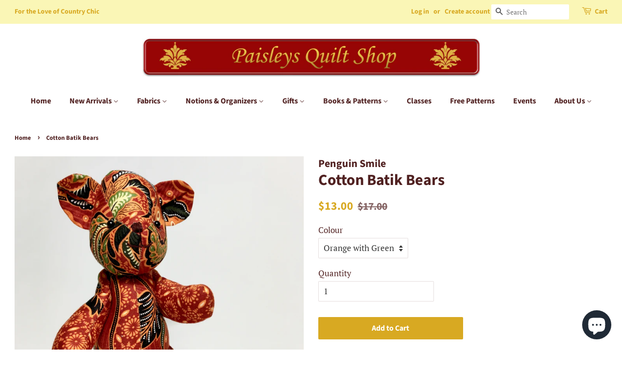

--- FILE ---
content_type: text/html; charset=utf-8
request_url: https://paisleysquiltshop.com/en-us/products/tb-bears
body_size: 27865
content:
<!doctype html>
<html class="no-js">
<head>
  <!-- Google tag (gtag.js) -->
  <script async src="https://www.googletagmanager.com/gtag/js?id=G-2CLDCE54YM"></script>
  <script>
   window.dataLayer = window.dataLayer || [];
   function gtag(){dataLayer.push(arguments);}
   gtag('js', new Date());
   gtag('config', 'G-2CLDCE54YM');
  </script>
  <meta name="google-site-verification" content="30ckWDMYliTgVq-5VoNvdcTa9t-EvG4W0VhsAEtO11s" />
  <!-- Basic page needs ================================================== -->
  <meta charset="utf-8">
  <meta http-equiv="X-UA-Compatible" content="IE=edge,chrome=1">

  
  <link rel="shortcut icon" href="//paisleysquiltshop.com/cdn/shop/files/LogoSheaf500x500_32x32.png?v=1631074469" type="image/png" />
  

  <!-- Title and description ================================================== -->
  <title>
  Cotton Batik Bears &ndash; Paisleys Quilt Shop
  </title>

  
  <meta name="description" content="Hand crafted decorative cotton batik bears with hand embroidered face. Arms and legs are jointed with coconut buttons. They stand approximately 8&quot; - 9&quot;. For decorative purposes only. Not a toy.">
  

  <!-- Social meta ================================================== -->
  <!-- /snippets/social-meta-tags.liquid -->




<meta property="og:site_name" content="Paisleys Quilt Shop">
<meta property="og:url" content="https://paisleysquiltshop.com/en-us/products/tb-bears">
<meta property="og:title" content="Cotton Batik Bears">
<meta property="og:type" content="product">
<meta property="og:description" content="Hand crafted decorative cotton batik bears with hand embroidered face. Arms and legs are jointed with coconut buttons. They stand approximately 8&quot; - 9&quot;. For decorative purposes only. Not a toy.">

  <meta property="og:price:amount" content="13.00">
  <meta property="og:price:currency" content="CAD">

<meta property="og:image" content="http://paisleysquiltshop.com/cdn/shop/products/518_1200x1200.JPG?v=1540160622"><meta property="og:image" content="http://paisleysquiltshop.com/cdn/shop/products/516_1200x1200.JPG?v=1540160622"><meta property="og:image" content="http://paisleysquiltshop.com/cdn/shop/products/514_1200x1200.JPG?v=1540160622">
<meta property="og:image:secure_url" content="https://paisleysquiltshop.com/cdn/shop/products/518_1200x1200.JPG?v=1540160622"><meta property="og:image:secure_url" content="https://paisleysquiltshop.com/cdn/shop/products/516_1200x1200.JPG?v=1540160622"><meta property="og:image:secure_url" content="https://paisleysquiltshop.com/cdn/shop/products/514_1200x1200.JPG?v=1540160622">


  <meta name="twitter:site" content="@PaisleysShop">

<meta name="twitter:card" content="summary_large_image">
<meta name="twitter:title" content="Cotton Batik Bears">
<meta name="twitter:description" content="Hand crafted decorative cotton batik bears with hand embroidered face. Arms and legs are jointed with coconut buttons. They stand approximately 8&quot; - 9&quot;. For decorative purposes only. Not a toy.">


  <!-- Helpers ================================================== -->
  <link rel="canonical" href="https://paisleysquiltshop.com/en-us/products/tb-bears">
  <meta name="viewport" content="width=device-width,initial-scale=1">
  <meta name="theme-color" content="#d8a922">

  <!-- CSS ================================================== -->
  <link href="//paisleysquiltshop.com/cdn/shop/t/4/assets/timber.scss.css?v=115680403468901171801762970727" rel="stylesheet" type="text/css" media="all" />
  <link href="//paisleysquiltshop.com/cdn/shop/t/4/assets/theme.scss.css?v=50684453589323798701762970727" rel="stylesheet" type="text/css" media="all" />

  <script>
    window.theme = window.theme || {};

    var theme = {
      strings: {
        addToCart: "Add to Cart",
        soldOut: "Sold Out",
        unavailable: "Unavailable",
        zoomClose: "Close (Esc)",
        zoomPrev: "Previous (Left arrow key)",
        zoomNext: "Next (Right arrow key)",
        addressError: "Error looking up that address",
        addressNoResults: "No results for that address",
        addressQueryLimit: "You have exceeded the Google API usage limit. Consider upgrading to a \u003ca href=\"https:\/\/developers.google.com\/maps\/premium\/usage-limits\"\u003ePremium Plan\u003c\/a\u003e.",
        authError: "There was a problem authenticating your Google Maps API Key."
      },
      settings: {
        // Adding some settings to allow the editor to update correctly when they are changed
        enableWideLayout: true,
        typeAccentTransform: false,
        typeAccentSpacing: false,
        baseFontSize: '17px',
        headerBaseFontSize: '32px',
        accentFontSize: '16px'
      },
      variables: {
        mediaQueryMedium: 'screen and (max-width: 768px)',
        bpSmall: false
      },
      moneyFormat: "${{amount}}"
    }

    document.documentElement.className = document.documentElement.className.replace('no-js', 'supports-js');
  </script>

  <!-- Header hook for plugins ================================================== -->
  <script>window.performance && window.performance.mark && window.performance.mark('shopify.content_for_header.start');</script><meta name="google-site-verification" content="Vm2xI49E1DGilCL_mwAf2dCNtv-gMKAYfnX5jFhR2Pk">
<meta name="google-site-verification" content="sCXHsXI7ADRTq--hKMYbXSGtuVbajFgugDX32B4cZMU">
<meta id="shopify-digital-wallet" name="shopify-digital-wallet" content="/2276655165/digital_wallets/dialog">
<meta name="shopify-checkout-api-token" content="35c485a29cf5179dbd6fa83476534d5b">
<meta id="in-context-paypal-metadata" data-shop-id="2276655165" data-venmo-supported="false" data-environment="production" data-locale="en_US" data-paypal-v4="true" data-currency="USD">
<link rel="alternate" hreflang="x-default" href="https://paisleysquiltshop.com/products/tb-bears">
<link rel="alternate" hreflang="en" href="https://paisleysquiltshop.com/products/tb-bears">
<link rel="alternate" hreflang="en-US" href="https://paisleysquiltshop.com/en-us/products/tb-bears">
<link rel="alternate" type="application/json+oembed" href="https://paisleysquiltshop.com/en-us/products/tb-bears.oembed">
<script async="async" src="/checkouts/internal/preloads.js?locale=en-US"></script>
<link rel="preconnect" href="https://shop.app" crossorigin="anonymous">
<script async="async" src="https://shop.app/checkouts/internal/preloads.js?locale=en-US&shop_id=2276655165" crossorigin="anonymous"></script>
<script id="apple-pay-shop-capabilities" type="application/json">{"shopId":2276655165,"countryCode":"CA","currencyCode":"USD","merchantCapabilities":["supports3DS"],"merchantId":"gid:\/\/shopify\/Shop\/2276655165","merchantName":"Paisleys Quilt Shop","requiredBillingContactFields":["postalAddress","email","phone"],"requiredShippingContactFields":["postalAddress","email","phone"],"shippingType":"shipping","supportedNetworks":["visa","masterCard","amex","discover","interac","jcb"],"total":{"type":"pending","label":"Paisleys Quilt Shop","amount":"1.00"},"shopifyPaymentsEnabled":true,"supportsSubscriptions":true}</script>
<script id="shopify-features" type="application/json">{"accessToken":"35c485a29cf5179dbd6fa83476534d5b","betas":["rich-media-storefront-analytics"],"domain":"paisleysquiltshop.com","predictiveSearch":true,"shopId":2276655165,"locale":"en"}</script>
<script>var Shopify = Shopify || {};
Shopify.shop = "paisleys-quilt-shop.myshopify.com";
Shopify.locale = "en";
Shopify.currency = {"active":"USD","rate":"0.74515692"};
Shopify.country = "US";
Shopify.theme = {"name":"Minimal","id":32442613821,"schema_name":"Minimal","schema_version":"8.4.3","theme_store_id":380,"role":"main"};
Shopify.theme.handle = "null";
Shopify.theme.style = {"id":null,"handle":null};
Shopify.cdnHost = "paisleysquiltshop.com/cdn";
Shopify.routes = Shopify.routes || {};
Shopify.routes.root = "/en-us/";</script>
<script type="module">!function(o){(o.Shopify=o.Shopify||{}).modules=!0}(window);</script>
<script>!function(o){function n(){var o=[];function n(){o.push(Array.prototype.slice.apply(arguments))}return n.q=o,n}var t=o.Shopify=o.Shopify||{};t.loadFeatures=n(),t.autoloadFeatures=n()}(window);</script>
<script>
  window.ShopifyPay = window.ShopifyPay || {};
  window.ShopifyPay.apiHost = "shop.app\/pay";
  window.ShopifyPay.redirectState = null;
</script>
<script id="shop-js-analytics" type="application/json">{"pageType":"product"}</script>
<script defer="defer" async type="module" src="//paisleysquiltshop.com/cdn/shopifycloud/shop-js/modules/v2/client.init-shop-cart-sync_BT-GjEfc.en.esm.js"></script>
<script defer="defer" async type="module" src="//paisleysquiltshop.com/cdn/shopifycloud/shop-js/modules/v2/chunk.common_D58fp_Oc.esm.js"></script>
<script defer="defer" async type="module" src="//paisleysquiltshop.com/cdn/shopifycloud/shop-js/modules/v2/chunk.modal_xMitdFEc.esm.js"></script>
<script type="module">
  await import("//paisleysquiltshop.com/cdn/shopifycloud/shop-js/modules/v2/client.init-shop-cart-sync_BT-GjEfc.en.esm.js");
await import("//paisleysquiltshop.com/cdn/shopifycloud/shop-js/modules/v2/chunk.common_D58fp_Oc.esm.js");
await import("//paisleysquiltshop.com/cdn/shopifycloud/shop-js/modules/v2/chunk.modal_xMitdFEc.esm.js");

  window.Shopify.SignInWithShop?.initShopCartSync?.({"fedCMEnabled":true,"windoidEnabled":true});

</script>
<script>
  window.Shopify = window.Shopify || {};
  if (!window.Shopify.featureAssets) window.Shopify.featureAssets = {};
  window.Shopify.featureAssets['shop-js'] = {"shop-cart-sync":["modules/v2/client.shop-cart-sync_DZOKe7Ll.en.esm.js","modules/v2/chunk.common_D58fp_Oc.esm.js","modules/v2/chunk.modal_xMitdFEc.esm.js"],"init-fed-cm":["modules/v2/client.init-fed-cm_B6oLuCjv.en.esm.js","modules/v2/chunk.common_D58fp_Oc.esm.js","modules/v2/chunk.modal_xMitdFEc.esm.js"],"shop-cash-offers":["modules/v2/client.shop-cash-offers_D2sdYoxE.en.esm.js","modules/v2/chunk.common_D58fp_Oc.esm.js","modules/v2/chunk.modal_xMitdFEc.esm.js"],"shop-login-button":["modules/v2/client.shop-login-button_QeVjl5Y3.en.esm.js","modules/v2/chunk.common_D58fp_Oc.esm.js","modules/v2/chunk.modal_xMitdFEc.esm.js"],"pay-button":["modules/v2/client.pay-button_DXTOsIq6.en.esm.js","modules/v2/chunk.common_D58fp_Oc.esm.js","modules/v2/chunk.modal_xMitdFEc.esm.js"],"shop-button":["modules/v2/client.shop-button_DQZHx9pm.en.esm.js","modules/v2/chunk.common_D58fp_Oc.esm.js","modules/v2/chunk.modal_xMitdFEc.esm.js"],"avatar":["modules/v2/client.avatar_BTnouDA3.en.esm.js"],"init-windoid":["modules/v2/client.init-windoid_CR1B-cfM.en.esm.js","modules/v2/chunk.common_D58fp_Oc.esm.js","modules/v2/chunk.modal_xMitdFEc.esm.js"],"init-shop-for-new-customer-accounts":["modules/v2/client.init-shop-for-new-customer-accounts_C_vY_xzh.en.esm.js","modules/v2/client.shop-login-button_QeVjl5Y3.en.esm.js","modules/v2/chunk.common_D58fp_Oc.esm.js","modules/v2/chunk.modal_xMitdFEc.esm.js"],"init-shop-email-lookup-coordinator":["modules/v2/client.init-shop-email-lookup-coordinator_BI7n9ZSv.en.esm.js","modules/v2/chunk.common_D58fp_Oc.esm.js","modules/v2/chunk.modal_xMitdFEc.esm.js"],"init-shop-cart-sync":["modules/v2/client.init-shop-cart-sync_BT-GjEfc.en.esm.js","modules/v2/chunk.common_D58fp_Oc.esm.js","modules/v2/chunk.modal_xMitdFEc.esm.js"],"shop-toast-manager":["modules/v2/client.shop-toast-manager_DiYdP3xc.en.esm.js","modules/v2/chunk.common_D58fp_Oc.esm.js","modules/v2/chunk.modal_xMitdFEc.esm.js"],"init-customer-accounts":["modules/v2/client.init-customer-accounts_D9ZNqS-Q.en.esm.js","modules/v2/client.shop-login-button_QeVjl5Y3.en.esm.js","modules/v2/chunk.common_D58fp_Oc.esm.js","modules/v2/chunk.modal_xMitdFEc.esm.js"],"init-customer-accounts-sign-up":["modules/v2/client.init-customer-accounts-sign-up_iGw4briv.en.esm.js","modules/v2/client.shop-login-button_QeVjl5Y3.en.esm.js","modules/v2/chunk.common_D58fp_Oc.esm.js","modules/v2/chunk.modal_xMitdFEc.esm.js"],"shop-follow-button":["modules/v2/client.shop-follow-button_CqMgW2wH.en.esm.js","modules/v2/chunk.common_D58fp_Oc.esm.js","modules/v2/chunk.modal_xMitdFEc.esm.js"],"checkout-modal":["modules/v2/client.checkout-modal_xHeaAweL.en.esm.js","modules/v2/chunk.common_D58fp_Oc.esm.js","modules/v2/chunk.modal_xMitdFEc.esm.js"],"shop-login":["modules/v2/client.shop-login_D91U-Q7h.en.esm.js","modules/v2/chunk.common_D58fp_Oc.esm.js","modules/v2/chunk.modal_xMitdFEc.esm.js"],"lead-capture":["modules/v2/client.lead-capture_BJmE1dJe.en.esm.js","modules/v2/chunk.common_D58fp_Oc.esm.js","modules/v2/chunk.modal_xMitdFEc.esm.js"],"payment-terms":["modules/v2/client.payment-terms_Ci9AEqFq.en.esm.js","modules/v2/chunk.common_D58fp_Oc.esm.js","modules/v2/chunk.modal_xMitdFEc.esm.js"]};
</script>
<script>(function() {
  var isLoaded = false;
  function asyncLoad() {
    if (isLoaded) return;
    isLoaded = true;
    var urls = ["https:\/\/cdn.doofinder.com\/shopify\/doofinder-installed.js?shop=paisleys-quilt-shop.myshopify.com"];
    for (var i = 0; i < urls.length; i++) {
      var s = document.createElement('script');
      s.type = 'text/javascript';
      s.async = true;
      s.src = urls[i];
      var x = document.getElementsByTagName('script')[0];
      x.parentNode.insertBefore(s, x);
    }
  };
  if(window.attachEvent) {
    window.attachEvent('onload', asyncLoad);
  } else {
    window.addEventListener('load', asyncLoad, false);
  }
})();</script>
<script id="__st">var __st={"a":2276655165,"offset":-18000,"reqid":"382270b5-8283-4291-86d6-a50bf9397918-1769440252","pageurl":"paisleysquiltshop.com\/en-us\/products\/tb-bears","u":"f2a305a149c2","p":"product","rtyp":"product","rid":940448546877};</script>
<script>window.ShopifyPaypalV4VisibilityTracking = true;</script>
<script id="captcha-bootstrap">!function(){'use strict';const t='contact',e='account',n='new_comment',o=[[t,t],['blogs',n],['comments',n],[t,'customer']],c=[[e,'customer_login'],[e,'guest_login'],[e,'recover_customer_password'],[e,'create_customer']],r=t=>t.map((([t,e])=>`form[action*='/${t}']:not([data-nocaptcha='true']) input[name='form_type'][value='${e}']`)).join(','),a=t=>()=>t?[...document.querySelectorAll(t)].map((t=>t.form)):[];function s(){const t=[...o],e=r(t);return a(e)}const i='password',u='form_key',d=['recaptcha-v3-token','g-recaptcha-response','h-captcha-response',i],f=()=>{try{return window.sessionStorage}catch{return}},m='__shopify_v',_=t=>t.elements[u];function p(t,e,n=!1){try{const o=window.sessionStorage,c=JSON.parse(o.getItem(e)),{data:r}=function(t){const{data:e,action:n}=t;return t[m]||n?{data:e,action:n}:{data:t,action:n}}(c);for(const[e,n]of Object.entries(r))t.elements[e]&&(t.elements[e].value=n);n&&o.removeItem(e)}catch(o){console.error('form repopulation failed',{error:o})}}const l='form_type',E='cptcha';function T(t){t.dataset[E]=!0}const w=window,h=w.document,L='Shopify',v='ce_forms',y='captcha';let A=!1;((t,e)=>{const n=(g='f06e6c50-85a8-45c8-87d0-21a2b65856fe',I='https://cdn.shopify.com/shopifycloud/storefront-forms-hcaptcha/ce_storefront_forms_captcha_hcaptcha.v1.5.2.iife.js',D={infoText:'Protected by hCaptcha',privacyText:'Privacy',termsText:'Terms'},(t,e,n)=>{const o=w[L][v],c=o.bindForm;if(c)return c(t,g,e,D).then(n);var r;o.q.push([[t,g,e,D],n]),r=I,A||(h.body.append(Object.assign(h.createElement('script'),{id:'captcha-provider',async:!0,src:r})),A=!0)});var g,I,D;w[L]=w[L]||{},w[L][v]=w[L][v]||{},w[L][v].q=[],w[L][y]=w[L][y]||{},w[L][y].protect=function(t,e){n(t,void 0,e),T(t)},Object.freeze(w[L][y]),function(t,e,n,w,h,L){const[v,y,A,g]=function(t,e,n){const i=e?o:[],u=t?c:[],d=[...i,...u],f=r(d),m=r(i),_=r(d.filter((([t,e])=>n.includes(e))));return[a(f),a(m),a(_),s()]}(w,h,L),I=t=>{const e=t.target;return e instanceof HTMLFormElement?e:e&&e.form},D=t=>v().includes(t);t.addEventListener('submit',(t=>{const e=I(t);if(!e)return;const n=D(e)&&!e.dataset.hcaptchaBound&&!e.dataset.recaptchaBound,o=_(e),c=g().includes(e)&&(!o||!o.value);(n||c)&&t.preventDefault(),c&&!n&&(function(t){try{if(!f())return;!function(t){const e=f();if(!e)return;const n=_(t);if(!n)return;const o=n.value;o&&e.removeItem(o)}(t);const e=Array.from(Array(32),(()=>Math.random().toString(36)[2])).join('');!function(t,e){_(t)||t.append(Object.assign(document.createElement('input'),{type:'hidden',name:u})),t.elements[u].value=e}(t,e),function(t,e){const n=f();if(!n)return;const o=[...t.querySelectorAll(`input[type='${i}']`)].map((({name:t})=>t)),c=[...d,...o],r={};for(const[a,s]of new FormData(t).entries())c.includes(a)||(r[a]=s);n.setItem(e,JSON.stringify({[m]:1,action:t.action,data:r}))}(t,e)}catch(e){console.error('failed to persist form',e)}}(e),e.submit())}));const S=(t,e)=>{t&&!t.dataset[E]&&(n(t,e.some((e=>e===t))),T(t))};for(const o of['focusin','change'])t.addEventListener(o,(t=>{const e=I(t);D(e)&&S(e,y())}));const B=e.get('form_key'),M=e.get(l),P=B&&M;t.addEventListener('DOMContentLoaded',(()=>{const t=y();if(P)for(const e of t)e.elements[l].value===M&&p(e,B);[...new Set([...A(),...v().filter((t=>'true'===t.dataset.shopifyCaptcha))])].forEach((e=>S(e,t)))}))}(h,new URLSearchParams(w.location.search),n,t,e,['guest_login'])})(!0,!0)}();</script>
<script integrity="sha256-4kQ18oKyAcykRKYeNunJcIwy7WH5gtpwJnB7kiuLZ1E=" data-source-attribution="shopify.loadfeatures" defer="defer" src="//paisleysquiltshop.com/cdn/shopifycloud/storefront/assets/storefront/load_feature-a0a9edcb.js" crossorigin="anonymous"></script>
<script crossorigin="anonymous" defer="defer" src="//paisleysquiltshop.com/cdn/shopifycloud/storefront/assets/shopify_pay/storefront-65b4c6d7.js?v=20250812"></script>
<script data-source-attribution="shopify.dynamic_checkout.dynamic.init">var Shopify=Shopify||{};Shopify.PaymentButton=Shopify.PaymentButton||{isStorefrontPortableWallets:!0,init:function(){window.Shopify.PaymentButton.init=function(){};var t=document.createElement("script");t.src="https://paisleysquiltshop.com/cdn/shopifycloud/portable-wallets/latest/portable-wallets.en.js",t.type="module",document.head.appendChild(t)}};
</script>
<script data-source-attribution="shopify.dynamic_checkout.buyer_consent">
  function portableWalletsHideBuyerConsent(e){var t=document.getElementById("shopify-buyer-consent"),n=document.getElementById("shopify-subscription-policy-button");t&&n&&(t.classList.add("hidden"),t.setAttribute("aria-hidden","true"),n.removeEventListener("click",e))}function portableWalletsShowBuyerConsent(e){var t=document.getElementById("shopify-buyer-consent"),n=document.getElementById("shopify-subscription-policy-button");t&&n&&(t.classList.remove("hidden"),t.removeAttribute("aria-hidden"),n.addEventListener("click",e))}window.Shopify?.PaymentButton&&(window.Shopify.PaymentButton.hideBuyerConsent=portableWalletsHideBuyerConsent,window.Shopify.PaymentButton.showBuyerConsent=portableWalletsShowBuyerConsent);
</script>
<script data-source-attribution="shopify.dynamic_checkout.cart.bootstrap">document.addEventListener("DOMContentLoaded",(function(){function t(){return document.querySelector("shopify-accelerated-checkout-cart, shopify-accelerated-checkout")}if(t())Shopify.PaymentButton.init();else{new MutationObserver((function(e,n){t()&&(Shopify.PaymentButton.init(),n.disconnect())})).observe(document.body,{childList:!0,subtree:!0})}}));
</script>
<link id="shopify-accelerated-checkout-styles" rel="stylesheet" media="screen" href="https://paisleysquiltshop.com/cdn/shopifycloud/portable-wallets/latest/accelerated-checkout-backwards-compat.css" crossorigin="anonymous">
<style id="shopify-accelerated-checkout-cart">
        #shopify-buyer-consent {
  margin-top: 1em;
  display: inline-block;
  width: 100%;
}

#shopify-buyer-consent.hidden {
  display: none;
}

#shopify-subscription-policy-button {
  background: none;
  border: none;
  padding: 0;
  text-decoration: underline;
  font-size: inherit;
  cursor: pointer;
}

#shopify-subscription-policy-button::before {
  box-shadow: none;
}

      </style>

<script>window.performance && window.performance.mark && window.performance.mark('shopify.content_for_header.end');</script>

  <script src="//paisleysquiltshop.com/cdn/shop/t/4/assets/jquery-2.2.3.min.js?v=58211863146907186831533830969" type="text/javascript"></script>

  <script src="//paisleysquiltshop.com/cdn/shop/t/4/assets/lazysizes.min.js?v=177476512571513845041533830969" async="async"></script>

  
  

  <meta name="p:domain_verify" content="840ba095ca029eb1f2b1535aa170a585"/>
<!--DOOFINDER-SHOPIFY-->  <script>
  const dfLayerOptions = {
    installationId: '95e71146-1be8-4c6d-bbe0-dcf55be7e903',
    zone: 'us1'
  };

  
/** START SHOPIFY ADD TO CART **/
document.addEventListener('doofinder.cart.add', function(event) {

  const product_endpoint = new URL(event.detail.link).pathname + '.js'

  fetch(product_endpoint, {
      method: 'GET',
      headers: {
        'Content-Type': 'application/json'
      },
    })
    .then(response => {
      return response.json()
    })
    .then(data => {
      variant_id = get_variant_id(parseInt(event.detail.item_id), data)
      if (variant_id) {
        add_to_cart(variant_id, event.detail.amount)
      } else {
        window.location.href = event.detail.link
      }
    })
    .catch((error) => {
      console.error('Error:', error)
    })

  function get_variant_id(product_id, product_data) {
    if (product_data.variants.length > 1) {
      if (is_variant_id_in_list(product_id, product_data.variants)) {
        return product_id
      }
      return false
    } else {
      return product_data.variants[0].id
    }
  }

  function is_variant_id_in_list(variant_id, variant_list) {
    let is_variant = false

    variant_list.forEach(variant => {
      if (variant.id === variant_id) {
        is_variant = true
      }
    })

    return is_variant
  }

  function add_to_cart(id, amount) {
    let formData = {
      'items': [{
        'id': id,
        'quantity': amount
      }],
      sections: "cart-items,cart-icon-bubble,cart-live-region-text,cart-footer"
    }

    const route = window.Shopify.routes.root ?
      window.Shopify.routes.root + 'cart/add.js' :
      window.Shopify.routes.cart_url + '/add.js' ;

    fetch(route, {
        method: 'POST',
        headers: {
          'Content-Type': 'application/json'
        },
        body: JSON.stringify(formData)
      })
      .then(response => response.json())
      .then(data => {renderSections(data.sections)})
      .catch((error) => {
        console.error('Error:', error)
      });
  }

  function renderSections(sections){
    for( section_id in sections ){
      let section = document.querySelector("#"+section_id);
      let section_html = sections[section_id];
      if(section && section_html){
        section.innerHTML = section_html;
      }
    }
  }
});
/** END SHOPIFY ADD TO CART **/


/** START SHOPIFY OPTIONS **/
dfLayerOptions.language = "en";
/** END SHOPIFY OPTIONS **/



  (function (l, a, y, e, r, s) {
    r = l.createElement(a); r.onload = e; r.async = 1; r.src = y;
    s = l.getElementsByTagName(a)[0]; s.parentNode.insertBefore(r, s);
  })(document, 'script', 'https://cdn.doofinder.com/livelayer/1/js/loader.min.js', function () {
    doofinderLoader.load(dfLayerOptions);
  });
</script>
  <!--/DOOFINDER-SHOPIFY--><script src="https://cdn.shopify.com/extensions/e8878072-2f6b-4e89-8082-94b04320908d/inbox-1254/assets/inbox-chat-loader.js" type="text/javascript" defer="defer"></script>
<link href="https://monorail-edge.shopifysvc.com" rel="dns-prefetch">
<script>(function(){if ("sendBeacon" in navigator && "performance" in window) {try {var session_token_from_headers = performance.getEntriesByType('navigation')[0].serverTiming.find(x => x.name == '_s').description;} catch {var session_token_from_headers = undefined;}var session_cookie_matches = document.cookie.match(/_shopify_s=([^;]*)/);var session_token_from_cookie = session_cookie_matches && session_cookie_matches.length === 2 ? session_cookie_matches[1] : "";var session_token = session_token_from_headers || session_token_from_cookie || "";function handle_abandonment_event(e) {var entries = performance.getEntries().filter(function(entry) {return /monorail-edge.shopifysvc.com/.test(entry.name);});if (!window.abandonment_tracked && entries.length === 0) {window.abandonment_tracked = true;var currentMs = Date.now();var navigation_start = performance.timing.navigationStart;var payload = {shop_id: 2276655165,url: window.location.href,navigation_start,duration: currentMs - navigation_start,session_token,page_type: "product"};window.navigator.sendBeacon("https://monorail-edge.shopifysvc.com/v1/produce", JSON.stringify({schema_id: "online_store_buyer_site_abandonment/1.1",payload: payload,metadata: {event_created_at_ms: currentMs,event_sent_at_ms: currentMs}}));}}window.addEventListener('pagehide', handle_abandonment_event);}}());</script>
<script id="web-pixels-manager-setup">(function e(e,d,r,n,o){if(void 0===o&&(o={}),!Boolean(null===(a=null===(i=window.Shopify)||void 0===i?void 0:i.analytics)||void 0===a?void 0:a.replayQueue)){var i,a;window.Shopify=window.Shopify||{};var t=window.Shopify;t.analytics=t.analytics||{};var s=t.analytics;s.replayQueue=[],s.publish=function(e,d,r){return s.replayQueue.push([e,d,r]),!0};try{self.performance.mark("wpm:start")}catch(e){}var l=function(){var e={modern:/Edge?\/(1{2}[4-9]|1[2-9]\d|[2-9]\d{2}|\d{4,})\.\d+(\.\d+|)|Firefox\/(1{2}[4-9]|1[2-9]\d|[2-9]\d{2}|\d{4,})\.\d+(\.\d+|)|Chrom(ium|e)\/(9{2}|\d{3,})\.\d+(\.\d+|)|(Maci|X1{2}).+ Version\/(15\.\d+|(1[6-9]|[2-9]\d|\d{3,})\.\d+)([,.]\d+|)( \(\w+\)|)( Mobile\/\w+|) Safari\/|Chrome.+OPR\/(9{2}|\d{3,})\.\d+\.\d+|(CPU[ +]OS|iPhone[ +]OS|CPU[ +]iPhone|CPU IPhone OS|CPU iPad OS)[ +]+(15[._]\d+|(1[6-9]|[2-9]\d|\d{3,})[._]\d+)([._]\d+|)|Android:?[ /-](13[3-9]|1[4-9]\d|[2-9]\d{2}|\d{4,})(\.\d+|)(\.\d+|)|Android.+Firefox\/(13[5-9]|1[4-9]\d|[2-9]\d{2}|\d{4,})\.\d+(\.\d+|)|Android.+Chrom(ium|e)\/(13[3-9]|1[4-9]\d|[2-9]\d{2}|\d{4,})\.\d+(\.\d+|)|SamsungBrowser\/([2-9]\d|\d{3,})\.\d+/,legacy:/Edge?\/(1[6-9]|[2-9]\d|\d{3,})\.\d+(\.\d+|)|Firefox\/(5[4-9]|[6-9]\d|\d{3,})\.\d+(\.\d+|)|Chrom(ium|e)\/(5[1-9]|[6-9]\d|\d{3,})\.\d+(\.\d+|)([\d.]+$|.*Safari\/(?![\d.]+ Edge\/[\d.]+$))|(Maci|X1{2}).+ Version\/(10\.\d+|(1[1-9]|[2-9]\d|\d{3,})\.\d+)([,.]\d+|)( \(\w+\)|)( Mobile\/\w+|) Safari\/|Chrome.+OPR\/(3[89]|[4-9]\d|\d{3,})\.\d+\.\d+|(CPU[ +]OS|iPhone[ +]OS|CPU[ +]iPhone|CPU IPhone OS|CPU iPad OS)[ +]+(10[._]\d+|(1[1-9]|[2-9]\d|\d{3,})[._]\d+)([._]\d+|)|Android:?[ /-](13[3-9]|1[4-9]\d|[2-9]\d{2}|\d{4,})(\.\d+|)(\.\d+|)|Mobile Safari.+OPR\/([89]\d|\d{3,})\.\d+\.\d+|Android.+Firefox\/(13[5-9]|1[4-9]\d|[2-9]\d{2}|\d{4,})\.\d+(\.\d+|)|Android.+Chrom(ium|e)\/(13[3-9]|1[4-9]\d|[2-9]\d{2}|\d{4,})\.\d+(\.\d+|)|Android.+(UC? ?Browser|UCWEB|U3)[ /]?(15\.([5-9]|\d{2,})|(1[6-9]|[2-9]\d|\d{3,})\.\d+)\.\d+|SamsungBrowser\/(5\.\d+|([6-9]|\d{2,})\.\d+)|Android.+MQ{2}Browser\/(14(\.(9|\d{2,})|)|(1[5-9]|[2-9]\d|\d{3,})(\.\d+|))(\.\d+|)|K[Aa][Ii]OS\/(3\.\d+|([4-9]|\d{2,})\.\d+)(\.\d+|)/},d=e.modern,r=e.legacy,n=navigator.userAgent;return n.match(d)?"modern":n.match(r)?"legacy":"unknown"}(),u="modern"===l?"modern":"legacy",c=(null!=n?n:{modern:"",legacy:""})[u],f=function(e){return[e.baseUrl,"/wpm","/b",e.hashVersion,"modern"===e.buildTarget?"m":"l",".js"].join("")}({baseUrl:d,hashVersion:r,buildTarget:u}),m=function(e){var d=e.version,r=e.bundleTarget,n=e.surface,o=e.pageUrl,i=e.monorailEndpoint;return{emit:function(e){var a=e.status,t=e.errorMsg,s=(new Date).getTime(),l=JSON.stringify({metadata:{event_sent_at_ms:s},events:[{schema_id:"web_pixels_manager_load/3.1",payload:{version:d,bundle_target:r,page_url:o,status:a,surface:n,error_msg:t},metadata:{event_created_at_ms:s}}]});if(!i)return console&&console.warn&&console.warn("[Web Pixels Manager] No Monorail endpoint provided, skipping logging."),!1;try{return self.navigator.sendBeacon.bind(self.navigator)(i,l)}catch(e){}var u=new XMLHttpRequest;try{return u.open("POST",i,!0),u.setRequestHeader("Content-Type","text/plain"),u.send(l),!0}catch(e){return console&&console.warn&&console.warn("[Web Pixels Manager] Got an unhandled error while logging to Monorail."),!1}}}}({version:r,bundleTarget:l,surface:e.surface,pageUrl:self.location.href,monorailEndpoint:e.monorailEndpoint});try{o.browserTarget=l,function(e){var d=e.src,r=e.async,n=void 0===r||r,o=e.onload,i=e.onerror,a=e.sri,t=e.scriptDataAttributes,s=void 0===t?{}:t,l=document.createElement("script"),u=document.querySelector("head"),c=document.querySelector("body");if(l.async=n,l.src=d,a&&(l.integrity=a,l.crossOrigin="anonymous"),s)for(var f in s)if(Object.prototype.hasOwnProperty.call(s,f))try{l.dataset[f]=s[f]}catch(e){}if(o&&l.addEventListener("load",o),i&&l.addEventListener("error",i),u)u.appendChild(l);else{if(!c)throw new Error("Did not find a head or body element to append the script");c.appendChild(l)}}({src:f,async:!0,onload:function(){if(!function(){var e,d;return Boolean(null===(d=null===(e=window.Shopify)||void 0===e?void 0:e.analytics)||void 0===d?void 0:d.initialized)}()){var d=window.webPixelsManager.init(e)||void 0;if(d){var r=window.Shopify.analytics;r.replayQueue.forEach((function(e){var r=e[0],n=e[1],o=e[2];d.publishCustomEvent(r,n,o)})),r.replayQueue=[],r.publish=d.publishCustomEvent,r.visitor=d.visitor,r.initialized=!0}}},onerror:function(){return m.emit({status:"failed",errorMsg:"".concat(f," has failed to load")})},sri:function(e){var d=/^sha384-[A-Za-z0-9+/=]+$/;return"string"==typeof e&&d.test(e)}(c)?c:"",scriptDataAttributes:o}),m.emit({status:"loading"})}catch(e){m.emit({status:"failed",errorMsg:(null==e?void 0:e.message)||"Unknown error"})}}})({shopId: 2276655165,storefrontBaseUrl: "https://paisleysquiltshop.com",extensionsBaseUrl: "https://extensions.shopifycdn.com/cdn/shopifycloud/web-pixels-manager",monorailEndpoint: "https://monorail-edge.shopifysvc.com/unstable/produce_batch",surface: "storefront-renderer",enabledBetaFlags: ["2dca8a86"],webPixelsConfigList: [{"id":"375717949","configuration":"{\"config\":\"{\\\"pixel_id\\\":\\\"AW-709056805\\\",\\\"target_country\\\":\\\"CA\\\",\\\"gtag_events\\\":[{\\\"type\\\":\\\"search\\\",\\\"action_label\\\":\\\"AW-709056805\\\/SSaqCLqVzb8CEKWyjdIC\\\"},{\\\"type\\\":\\\"begin_checkout\\\",\\\"action_label\\\":\\\"AW-709056805\\\/QYnqCL-Uzb8CEKWyjdIC\\\"},{\\\"type\\\":\\\"view_item\\\",\\\"action_label\\\":[\\\"AW-709056805\\\/7eYCCLmUzb8CEKWyjdIC\\\",\\\"MC-94HN041F4M\\\"]},{\\\"type\\\":\\\"purchase\\\",\\\"action_label\\\":[\\\"AW-709056805\\\/CfcNCLaUzb8CEKWyjdIC\\\",\\\"MC-94HN041F4M\\\"]},{\\\"type\\\":\\\"page_view\\\",\\\"action_label\\\":[\\\"AW-709056805\\\/A8UzCLOUzb8CEKWyjdIC\\\",\\\"MC-94HN041F4M\\\"]},{\\\"type\\\":\\\"add_payment_info\\\",\\\"action_label\\\":\\\"AW-709056805\\\/3_DgCL2Vzb8CEKWyjdIC\\\"},{\\\"type\\\":\\\"add_to_cart\\\",\\\"action_label\\\":\\\"AW-709056805\\\/mpe0CLyUzb8CEKWyjdIC\\\"}],\\\"enable_monitoring_mode\\\":false}\"}","eventPayloadVersion":"v1","runtimeContext":"OPEN","scriptVersion":"b2a88bafab3e21179ed38636efcd8a93","type":"APP","apiClientId":1780363,"privacyPurposes":[],"dataSharingAdjustments":{"protectedCustomerApprovalScopes":["read_customer_address","read_customer_email","read_customer_name","read_customer_personal_data","read_customer_phone"]}},{"id":"324862013","configuration":"{\"pixelCode\":\"CHF7TDJC77U4U8BVF3BG\"}","eventPayloadVersion":"v1","runtimeContext":"STRICT","scriptVersion":"22e92c2ad45662f435e4801458fb78cc","type":"APP","apiClientId":4383523,"privacyPurposes":["ANALYTICS","MARKETING","SALE_OF_DATA"],"dataSharingAdjustments":{"protectedCustomerApprovalScopes":["read_customer_address","read_customer_email","read_customer_name","read_customer_personal_data","read_customer_phone"]}},{"id":"124125245","configuration":"{\"pixel_id\":\"259696008960315\",\"pixel_type\":\"facebook_pixel\",\"metaapp_system_user_token\":\"-\"}","eventPayloadVersion":"v1","runtimeContext":"OPEN","scriptVersion":"ca16bc87fe92b6042fbaa3acc2fbdaa6","type":"APP","apiClientId":2329312,"privacyPurposes":["ANALYTICS","MARKETING","SALE_OF_DATA"],"dataSharingAdjustments":{"protectedCustomerApprovalScopes":["read_customer_address","read_customer_email","read_customer_name","read_customer_personal_data","read_customer_phone"]}},{"id":"65339453","configuration":"{\"tagID\":\"2614379147670\"}","eventPayloadVersion":"v1","runtimeContext":"STRICT","scriptVersion":"18031546ee651571ed29edbe71a3550b","type":"APP","apiClientId":3009811,"privacyPurposes":["ANALYTICS","MARKETING","SALE_OF_DATA"],"dataSharingAdjustments":{"protectedCustomerApprovalScopes":["read_customer_address","read_customer_email","read_customer_name","read_customer_personal_data","read_customer_phone"]}},{"id":"84082749","eventPayloadVersion":"v1","runtimeContext":"LAX","scriptVersion":"1","type":"CUSTOM","privacyPurposes":["ANALYTICS"],"name":"Google Analytics tag (migrated)"},{"id":"shopify-app-pixel","configuration":"{}","eventPayloadVersion":"v1","runtimeContext":"STRICT","scriptVersion":"0450","apiClientId":"shopify-pixel","type":"APP","privacyPurposes":["ANALYTICS","MARKETING"]},{"id":"shopify-custom-pixel","eventPayloadVersion":"v1","runtimeContext":"LAX","scriptVersion":"0450","apiClientId":"shopify-pixel","type":"CUSTOM","privacyPurposes":["ANALYTICS","MARKETING"]}],isMerchantRequest: false,initData: {"shop":{"name":"Paisleys Quilt Shop","paymentSettings":{"currencyCode":"CAD"},"myshopifyDomain":"paisleys-quilt-shop.myshopify.com","countryCode":"CA","storefrontUrl":"https:\/\/paisleysquiltshop.com\/en-us"},"customer":null,"cart":null,"checkout":null,"productVariants":[{"price":{"amount":13.0,"currencyCode":"USD"},"product":{"title":"Cotton Batik Bears","vendor":"Penguin Smile","id":"940448546877","untranslatedTitle":"Cotton Batik Bears","url":"\/en-us\/products\/tb-bears","type":"Penguin Smile"},"id":"13176012800061","image":{"src":"\/\/paisleysquiltshop.com\/cdn\/shop\/products\/514.JPG?v=1540160622"},"sku":"EX-PS-BEAR-O","title":"Orange with Green","untranslatedTitle":"Orange with Green"},{"price":{"amount":13.0,"currencyCode":"USD"},"product":{"title":"Cotton Batik Bears","vendor":"Penguin Smile","id":"940448546877","untranslatedTitle":"Cotton Batik Bears","url":"\/en-us\/products\/tb-bears","type":"Penguin Smile"},"id":"13176012734525","image":{"src":"\/\/paisleysquiltshop.com\/cdn\/shop\/products\/508.JPG?v=1540160622"},"sku":"EX-PS-BEAR-P","title":"Purple","untranslatedTitle":"Purple"}],"purchasingCompany":null},},"https://paisleysquiltshop.com/cdn","fcfee988w5aeb613cpc8e4bc33m6693e112",{"modern":"","legacy":""},{"shopId":"2276655165","storefrontBaseUrl":"https:\/\/paisleysquiltshop.com","extensionBaseUrl":"https:\/\/extensions.shopifycdn.com\/cdn\/shopifycloud\/web-pixels-manager","surface":"storefront-renderer","enabledBetaFlags":"[\"2dca8a86\"]","isMerchantRequest":"false","hashVersion":"fcfee988w5aeb613cpc8e4bc33m6693e112","publish":"custom","events":"[[\"page_viewed\",{}],[\"product_viewed\",{\"productVariant\":{\"price\":{\"amount\":13.0,\"currencyCode\":\"USD\"},\"product\":{\"title\":\"Cotton Batik Bears\",\"vendor\":\"Penguin Smile\",\"id\":\"940448546877\",\"untranslatedTitle\":\"Cotton Batik Bears\",\"url\":\"\/en-us\/products\/tb-bears\",\"type\":\"Penguin Smile\"},\"id\":\"13176012800061\",\"image\":{\"src\":\"\/\/paisleysquiltshop.com\/cdn\/shop\/products\/514.JPG?v=1540160622\"},\"sku\":\"EX-PS-BEAR-O\",\"title\":\"Orange with Green\",\"untranslatedTitle\":\"Orange with Green\"}}]]"});</script><script>
  window.ShopifyAnalytics = window.ShopifyAnalytics || {};
  window.ShopifyAnalytics.meta = window.ShopifyAnalytics.meta || {};
  window.ShopifyAnalytics.meta.currency = 'USD';
  var meta = {"product":{"id":940448546877,"gid":"gid:\/\/shopify\/Product\/940448546877","vendor":"Penguin Smile","type":"Penguin Smile","handle":"tb-bears","variants":[{"id":13176012800061,"price":1300,"name":"Cotton Batik Bears - Orange with Green","public_title":"Orange with Green","sku":"EX-PS-BEAR-O"},{"id":13176012734525,"price":1300,"name":"Cotton Batik Bears - Purple","public_title":"Purple","sku":"EX-PS-BEAR-P"}],"remote":false},"page":{"pageType":"product","resourceType":"product","resourceId":940448546877,"requestId":"382270b5-8283-4291-86d6-a50bf9397918-1769440252"}};
  for (var attr in meta) {
    window.ShopifyAnalytics.meta[attr] = meta[attr];
  }
</script>
<script class="analytics">
  (function () {
    var customDocumentWrite = function(content) {
      var jquery = null;

      if (window.jQuery) {
        jquery = window.jQuery;
      } else if (window.Checkout && window.Checkout.$) {
        jquery = window.Checkout.$;
      }

      if (jquery) {
        jquery('body').append(content);
      }
    };

    var hasLoggedConversion = function(token) {
      if (token) {
        return document.cookie.indexOf('loggedConversion=' + token) !== -1;
      }
      return false;
    }

    var setCookieIfConversion = function(token) {
      if (token) {
        var twoMonthsFromNow = new Date(Date.now());
        twoMonthsFromNow.setMonth(twoMonthsFromNow.getMonth() + 2);

        document.cookie = 'loggedConversion=' + token + '; expires=' + twoMonthsFromNow;
      }
    }

    var trekkie = window.ShopifyAnalytics.lib = window.trekkie = window.trekkie || [];
    if (trekkie.integrations) {
      return;
    }
    trekkie.methods = [
      'identify',
      'page',
      'ready',
      'track',
      'trackForm',
      'trackLink'
    ];
    trekkie.factory = function(method) {
      return function() {
        var args = Array.prototype.slice.call(arguments);
        args.unshift(method);
        trekkie.push(args);
        return trekkie;
      };
    };
    for (var i = 0; i < trekkie.methods.length; i++) {
      var key = trekkie.methods[i];
      trekkie[key] = trekkie.factory(key);
    }
    trekkie.load = function(config) {
      trekkie.config = config || {};
      trekkie.config.initialDocumentCookie = document.cookie;
      var first = document.getElementsByTagName('script')[0];
      var script = document.createElement('script');
      script.type = 'text/javascript';
      script.onerror = function(e) {
        var scriptFallback = document.createElement('script');
        scriptFallback.type = 'text/javascript';
        scriptFallback.onerror = function(error) {
                var Monorail = {
      produce: function produce(monorailDomain, schemaId, payload) {
        var currentMs = new Date().getTime();
        var event = {
          schema_id: schemaId,
          payload: payload,
          metadata: {
            event_created_at_ms: currentMs,
            event_sent_at_ms: currentMs
          }
        };
        return Monorail.sendRequest("https://" + monorailDomain + "/v1/produce", JSON.stringify(event));
      },
      sendRequest: function sendRequest(endpointUrl, payload) {
        // Try the sendBeacon API
        if (window && window.navigator && typeof window.navigator.sendBeacon === 'function' && typeof window.Blob === 'function' && !Monorail.isIos12()) {
          var blobData = new window.Blob([payload], {
            type: 'text/plain'
          });

          if (window.navigator.sendBeacon(endpointUrl, blobData)) {
            return true;
          } // sendBeacon was not successful

        } // XHR beacon

        var xhr = new XMLHttpRequest();

        try {
          xhr.open('POST', endpointUrl);
          xhr.setRequestHeader('Content-Type', 'text/plain');
          xhr.send(payload);
        } catch (e) {
          console.log(e);
        }

        return false;
      },
      isIos12: function isIos12() {
        return window.navigator.userAgent.lastIndexOf('iPhone; CPU iPhone OS 12_') !== -1 || window.navigator.userAgent.lastIndexOf('iPad; CPU OS 12_') !== -1;
      }
    };
    Monorail.produce('monorail-edge.shopifysvc.com',
      'trekkie_storefront_load_errors/1.1',
      {shop_id: 2276655165,
      theme_id: 32442613821,
      app_name: "storefront",
      context_url: window.location.href,
      source_url: "//paisleysquiltshop.com/cdn/s/trekkie.storefront.8d95595f799fbf7e1d32231b9a28fd43b70c67d3.min.js"});

        };
        scriptFallback.async = true;
        scriptFallback.src = '//paisleysquiltshop.com/cdn/s/trekkie.storefront.8d95595f799fbf7e1d32231b9a28fd43b70c67d3.min.js';
        first.parentNode.insertBefore(scriptFallback, first);
      };
      script.async = true;
      script.src = '//paisleysquiltshop.com/cdn/s/trekkie.storefront.8d95595f799fbf7e1d32231b9a28fd43b70c67d3.min.js';
      first.parentNode.insertBefore(script, first);
    };
    trekkie.load(
      {"Trekkie":{"appName":"storefront","development":false,"defaultAttributes":{"shopId":2276655165,"isMerchantRequest":null,"themeId":32442613821,"themeCityHash":"4134715622125437711","contentLanguage":"en","currency":"USD","eventMetadataId":"662cb22d-e43d-4f69-a024-c05c7c4eb10e"},"isServerSideCookieWritingEnabled":true,"monorailRegion":"shop_domain","enabledBetaFlags":["65f19447"]},"Session Attribution":{},"S2S":{"facebookCapiEnabled":true,"source":"trekkie-storefront-renderer","apiClientId":580111}}
    );

    var loaded = false;
    trekkie.ready(function() {
      if (loaded) return;
      loaded = true;

      window.ShopifyAnalytics.lib = window.trekkie;

      var originalDocumentWrite = document.write;
      document.write = customDocumentWrite;
      try { window.ShopifyAnalytics.merchantGoogleAnalytics.call(this); } catch(error) {};
      document.write = originalDocumentWrite;

      window.ShopifyAnalytics.lib.page(null,{"pageType":"product","resourceType":"product","resourceId":940448546877,"requestId":"382270b5-8283-4291-86d6-a50bf9397918-1769440252","shopifyEmitted":true});

      var match = window.location.pathname.match(/checkouts\/(.+)\/(thank_you|post_purchase)/)
      var token = match? match[1]: undefined;
      if (!hasLoggedConversion(token)) {
        setCookieIfConversion(token);
        window.ShopifyAnalytics.lib.track("Viewed Product",{"currency":"USD","variantId":13176012800061,"productId":940448546877,"productGid":"gid:\/\/shopify\/Product\/940448546877","name":"Cotton Batik Bears - Orange with Green","price":"13.00","sku":"EX-PS-BEAR-O","brand":"Penguin Smile","variant":"Orange with Green","category":"Penguin Smile","nonInteraction":true,"remote":false},undefined,undefined,{"shopifyEmitted":true});
      window.ShopifyAnalytics.lib.track("monorail:\/\/trekkie_storefront_viewed_product\/1.1",{"currency":"USD","variantId":13176012800061,"productId":940448546877,"productGid":"gid:\/\/shopify\/Product\/940448546877","name":"Cotton Batik Bears - Orange with Green","price":"13.00","sku":"EX-PS-BEAR-O","brand":"Penguin Smile","variant":"Orange with Green","category":"Penguin Smile","nonInteraction":true,"remote":false,"referer":"https:\/\/paisleysquiltshop.com\/en-us\/products\/tb-bears"});
      }
    });


        var eventsListenerScript = document.createElement('script');
        eventsListenerScript.async = true;
        eventsListenerScript.src = "//paisleysquiltshop.com/cdn/shopifycloud/storefront/assets/shop_events_listener-3da45d37.js";
        document.getElementsByTagName('head')[0].appendChild(eventsListenerScript);

})();</script>
  <script>
  if (!window.ga || (window.ga && typeof window.ga !== 'function')) {
    window.ga = function ga() {
      (window.ga.q = window.ga.q || []).push(arguments);
      if (window.Shopify && window.Shopify.analytics && typeof window.Shopify.analytics.publish === 'function') {
        window.Shopify.analytics.publish("ga_stub_called", {}, {sendTo: "google_osp_migration"});
      }
      console.error("Shopify's Google Analytics stub called with:", Array.from(arguments), "\nSee https://help.shopify.com/manual/promoting-marketing/pixels/pixel-migration#google for more information.");
    };
    if (window.Shopify && window.Shopify.analytics && typeof window.Shopify.analytics.publish === 'function') {
      window.Shopify.analytics.publish("ga_stub_initialized", {}, {sendTo: "google_osp_migration"});
    }
  }
</script>
<script
  defer
  src="https://paisleysquiltshop.com/cdn/shopifycloud/perf-kit/shopify-perf-kit-3.0.4.min.js"
  data-application="storefront-renderer"
  data-shop-id="2276655165"
  data-render-region="gcp-us-east1"
  data-page-type="product"
  data-theme-instance-id="32442613821"
  data-theme-name="Minimal"
  data-theme-version="8.4.3"
  data-monorail-region="shop_domain"
  data-resource-timing-sampling-rate="10"
  data-shs="true"
  data-shs-beacon="true"
  data-shs-export-with-fetch="true"
  data-shs-logs-sample-rate="1"
  data-shs-beacon-endpoint="https://paisleysquiltshop.com/api/collect"
></script>
</head>

<body id="cotton-batik-bears" class="template-product" >

  <div id="shopify-section-header" class="shopify-section"><style>
  .logo__image-wrapper {
    max-width: 695px;
  }
  /*================= If logo is above navigation ================== */
  
    .site-nav {
      
      margin-top: 30px;
    }

    
      .logo__image-wrapper {
        margin: 0 auto;
      }
    
  

  /*============ If logo is on the same line as navigation ============ */
  


  
</style>

<div data-section-id="header" data-section-type="header-section">
  <div class="header-bar">
    <div class="wrapper medium-down--hide">
      <div class="post-large--display-table">

        
          <div class="header-bar__left post-large--display-table-cell">

            

            

            
              <div class="header-bar__module header-bar__message">
                
                  For the Love of Country Chic
                
              </div>
            

          </div>
        

        <div class="header-bar__right post-large--display-table-cell">

          
            <ul class="header-bar__module header-bar__module--list">
              
                <li>
                  <a href="https://paisleysquiltshop.com/customer_authentication/redirect?locale=en&amp;region_country=US" id="customer_login_link">Log in</a>
                </li>
                <li>or</li>
                <li>
                  <a href="https://shopify.com/2276655165/account?locale=en" id="customer_register_link">Create account</a>
                </li>
              
            </ul>
          

          
            
              <div class="header-bar__module header-bar__search">
                


  <form action="/search" method="get" class="header-bar__search-form clearfix" role="search">
    
    <button type="submit" class="btn btn--search icon-fallback-text header-bar__search-submit">
      <span class="icon icon-search" aria-hidden="true"></span>
      <span class="fallback-text">Search</span>
    </button>
    <input type="search" name="q" value="" aria-label="Search" class="header-bar__search-input" placeholder="Search">
  </form>


              </div>
            
          
          
          <div class="header-bar__module">
            <span class="header-bar__sep" aria-hidden="true"></span>
            <a href="/cart" class="cart-page-link">
              <span class="icon icon-cart header-bar__cart-icon" aria-hidden="true"></span>
            </a>
          </div>

          <div class="header-bar__module">
            <a href="/cart" class="cart-page-link">
              Cart
              <span class="cart-count header-bar__cart-count hidden-count">0</span>
            </a>
          </div>

          

        </div>
      </div>
    </div>

    <div class="wrapper post-large--hide announcement-bar--mobile">
      
        
          <span>For the Love of Country Chic</span>
        
      
    </div>

    <div class="wrapper post-large--hide">
      
        <button type="button" class="mobile-nav-trigger" id="MobileNavTrigger" aria-controls="MobileNav" aria-expanded="false">
          <span class="icon icon-hamburger" aria-hidden="true"></span>
          Menu
        </button>
      
      <a href="/cart" class="cart-page-link mobile-cart-page-link">
        <span class="icon icon-cart header-bar__cart-icon" aria-hidden="true"></span>
        Cart <span class="cart-count hidden-count">0</span>
      </a>
    </div>
    <nav role="navigation">
  <ul id="MobileNav" class="mobile-nav post-large--hide">
    
      
        <li class="mobile-nav__link">
          <a
            href="/en-us"
            class="mobile-nav"
            >
            Home
          </a>
        </li>
      
    
      
        
        <li class="mobile-nav__link" aria-haspopup="true">
          <a
            href="/en-us/collections/new-arrivals"
            class="mobile-nav__sublist-trigger"
            aria-controls="MobileNav-Parent-2"
            aria-expanded="false">
            New Arrivals
            <span class="icon-fallback-text mobile-nav__sublist-expand" aria-hidden="true">
  <span class="icon icon-plus" aria-hidden="true"></span>
  <span class="fallback-text">+</span>
</span>
<span class="icon-fallback-text mobile-nav__sublist-contract" aria-hidden="true">
  <span class="icon icon-minus" aria-hidden="true"></span>
  <span class="fallback-text">-</span>
</span>

          </a>
          <ul
            id="MobileNav-Parent-2"
            class="mobile-nav__sublist">
            
              <li class="mobile-nav__sublist-link ">
                <a href="/en-us/collections/new-arrivals" class="site-nav__link">All <span class="visually-hidden">New Arrivals</span></a>
              </li>
            
            
              
                <li class="mobile-nav__sublist-link">
                  <a
                    href="/en-us/collections/a-chrismas-carol-by-3-sisters-copy"
                    >
                    Essence by Howard Marcus
                  </a>
                </li>
              
            
              
                <li class="mobile-nav__sublist-link">
                  <a
                    href="/en-us/collections/ambiance-by-3-sisters"
                    >
                    Ambiance by 3 Sisters
                  </a>
                </li>
              
            
              
                <li class="mobile-nav__sublist-link">
                  <a
                    href="/en-us/collections/bonheur-de-jour-by-french-general-copy"
                    >
                    Joie de Vivre by French General
                  </a>
                </li>
              
            
              
                <li class="mobile-nav__sublist-link">
                  <a
                    href="/en-us/collections/kelmscott-by-morris-co-copy"
                    >
                    Bedford Park by Morris&amp;Co
                  </a>
                </li>
              
            
              
                <li class="mobile-nav__sublist-link">
                  <a
                    href="/en-us/collections/sunbonnet-by-my-sew-quilty-life"
                    >
                    Sunbonnet by My Sew Quilty Life
                  </a>
                </li>
              
            
              
                <li class="mobile-nav__sublist-link">
                  <a
                    href="/en-us/collections/sally-s-stitches-by-betsy-chutchian"
                    >
                    Sally’s Stitches by Betsy Chutchian
                  </a>
                </li>
              
            
              
                <li class="mobile-nav__sublist-link">
                  <a
                    href="/en-us/collections/the-oxford-holiday-by-morris-co"
                    >
                    The Oxford Holiday by Morris&amp;Co
                  </a>
                </li>
              
            
              
                <li class="mobile-nav__sublist-link">
                  <a
                    href="/en-us/collections/blooming-holidays-berries-and-birch-by-hoffman"
                    >
                    Blooming Holidays &amp; Berries and Birch by Hoffman
                  </a>
                </li>
              
            
              
                <li class="mobile-nav__sublist-link">
                  <a
                    href="/en-us/collections/emma-by-riley-blake"
                    >
                    Emma by Riley Blake
                  </a>
                </li>
              
            
              
                <li class="mobile-nav__sublist-link">
                  <a
                    href="/en-us/collections/morris-blenders-by-v-a"
                    >
                    Morris Blenders by V&amp;A
                  </a>
                </li>
              
            
              
                <li class="mobile-nav__sublist-link">
                  <a
                    href="/en-us/products/gift-card"
                    >
                    Gift Cards
                  </a>
                </li>
              
            
          </ul>
        </li>
      
    
      
        
        <li class="mobile-nav__link" aria-haspopup="true">
          <a
            href="/en-us/collections/fabrics"
            class="mobile-nav__sublist-trigger"
            aria-controls="MobileNav-Parent-3"
            aria-expanded="false">
            Fabrics
            <span class="icon-fallback-text mobile-nav__sublist-expand" aria-hidden="true">
  <span class="icon icon-plus" aria-hidden="true"></span>
  <span class="fallback-text">+</span>
</span>
<span class="icon-fallback-text mobile-nav__sublist-contract" aria-hidden="true">
  <span class="icon icon-minus" aria-hidden="true"></span>
  <span class="fallback-text">-</span>
</span>

          </a>
          <ul
            id="MobileNav-Parent-3"
            class="mobile-nav__sublist">
            
              <li class="mobile-nav__sublist-link ">
                <a href="/en-us/collections/fabrics" class="site-nav__link">All <span class="visually-hidden">Fabrics</span></a>
              </li>
            
            
              
                <li class="mobile-nav__sublist-link">
                  <a
                    href="/en-us/collections"
                    >
                    By Collection
                  </a>
                </li>
              
            
              
                <li class="mobile-nav__sublist-link">
                  <a
                    href="/en-us/pages/by-color"
                    >
                    By Color
                  </a>
                </li>
              
            
              
                <li class="mobile-nav__sublist-link">
                  <a
                    href="/en-us/collections/solids-by-freespirit/Solid"
                    >
                    Solids by FreeSpirit 
                  </a>
                </li>
              
            
              
                <li class="mobile-nav__sublist-link">
                  <a
                    href="/en-us/collections/block-of-the-month"
                    >
                    Block of the Month
                  </a>
                </li>
              
            
              
                <li class="mobile-nav__sublist-link">
                  <a
                    href="/en-us/collections/kits"
                    >
                    Quilt Top Kits
                  </a>
                </li>
              
            
              
                <li class="mobile-nav__sublist-link">
                  <a
                    href="/en-us/collections/panels"
                    >
                    Panels
                  </a>
                </li>
              
            
              
                <li class="mobile-nav__sublist-link">
                  <a
                    href="/en-us/collections/precuts"
                    >
                    Precuts
                  </a>
                </li>
              
            
              
                <li class="mobile-nav__sublist-link">
                  <a
                    href="/en-us/collections/flannel"
                    >
                    Flannel
                  </a>
                </li>
              
            
              
                <li class="mobile-nav__sublist-link">
                  <a
                    href="/en-us/collections/batting-and-stablizers"
                    >
                    Batting, Adhesives and Stablizers
                  </a>
                </li>
              
            
              
                <li class="mobile-nav__sublist-link">
                  <a
                    href="/en-us/collections/108-backing"
                    >
                    108&quot; Backing
                  </a>
                </li>
              
            
          </ul>
        </li>
      
    
      
        
        <li class="mobile-nav__link" aria-haspopup="true">
          <a
            href="/en-us/collections/notions"
            class="mobile-nav__sublist-trigger"
            aria-controls="MobileNav-Parent-4"
            aria-expanded="false">
            Notions &amp; Organizers
            <span class="icon-fallback-text mobile-nav__sublist-expand" aria-hidden="true">
  <span class="icon icon-plus" aria-hidden="true"></span>
  <span class="fallback-text">+</span>
</span>
<span class="icon-fallback-text mobile-nav__sublist-contract" aria-hidden="true">
  <span class="icon icon-minus" aria-hidden="true"></span>
  <span class="fallback-text">-</span>
</span>

          </a>
          <ul
            id="MobileNav-Parent-4"
            class="mobile-nav__sublist">
            
              <li class="mobile-nav__sublist-link ">
                <a href="/en-us/collections/notions" class="site-nav__link">All <span class="visually-hidden">Notions &amp; Organizers</span></a>
              </li>
            
            
              
                <li class="mobile-nav__sublist-link">
                  <a
                    href="/en-us/collections/antique-like-notions"
                    >
                    Antique-like Notions
                  </a>
                </li>
              
            
              
                <li class="mobile-nav__sublist-link">
                  <a
                    href="/en-us/collections/bias-elastic-velcro"
                    >
                    Bias, Elastic &amp; Velcro
                  </a>
                </li>
              
            
              
                
                <li class="mobile-nav__sublist-link">
                  <a
                    href="/en-us/collections/crafting"
                    class="mobile-nav__sublist-trigger"
                    aria-controls="MobileNav-Child-4-3"
                    aria-expanded="false"
                    >
                    Crafting
                    <span class="icon-fallback-text mobile-nav__sublist-expand" aria-hidden="true">
  <span class="icon icon-plus" aria-hidden="true"></span>
  <span class="fallback-text">+</span>
</span>
<span class="icon-fallback-text mobile-nav__sublist-contract" aria-hidden="true">
  <span class="icon icon-minus" aria-hidden="true"></span>
  <span class="fallback-text">-</span>
</span>

                  </a>
                  <ul
                    id="MobileNav-Child-4-3"
                    class="mobile-nav__sublist mobile-nav__sublist--grandchilds">
                    
                      <li class="mobile-nav__sublist-link">
                        <a
                          href="/en-us/collections/crafting"
                          >
                          General Crafting
                        </a>
                      </li>
                    
                      <li class="mobile-nav__sublist-link">
                        <a
                          href="/en-us/collections/byannie-hardware-supplies"
                          >
                          ByAnnie - Hardware &amp; Supplies
                        </a>
                      </li>
                    
                      <li class="mobile-nav__sublist-link">
                        <a
                          href="/en-us/collections/zakka-clasps-supplies"
                          >
                          Clasps &amp; Supplies
                        </a>
                      </li>
                    
                  </ul>
                </li>
              
            
              
                
                <li class="mobile-nav__sublist-link">
                  <a
                    href="/en-us/pages/cutting-tools"
                    class="mobile-nav__sublist-trigger"
                    aria-controls="MobileNav-Child-4-4"
                    aria-expanded="false"
                    >
                    Cutting Tools
                    <span class="icon-fallback-text mobile-nav__sublist-expand" aria-hidden="true">
  <span class="icon icon-plus" aria-hidden="true"></span>
  <span class="fallback-text">+</span>
</span>
<span class="icon-fallback-text mobile-nav__sublist-contract" aria-hidden="true">
  <span class="icon icon-minus" aria-hidden="true"></span>
  <span class="fallback-text">-</span>
</span>

                  </a>
                  <ul
                    id="MobileNav-Child-4-4"
                    class="mobile-nav__sublist mobile-nav__sublist--grandchilds">
                    
                      <li class="mobile-nav__sublist-link">
                        <a
                          href="/en-us/collections/scissors-and-snips-1"
                          >
                          Scissors, Snips &amp; Thread Cutters
                        </a>
                      </li>
                    
                      <li class="mobile-nav__sublist-link">
                        <a
                          href="/en-us/collections/rotary-cutters-and-mats"
                          >
                          Rotary Cutters &amp; Mats
                        </a>
                      </li>
                    
                      <li class="mobile-nav__sublist-link">
                        <a
                          href="/en-us/collections/rulers"
                          >
                          Rulers &amp; Accessories
                        </a>
                      </li>
                    
                  </ul>
                </li>
              
            
              
                
                <li class="mobile-nav__sublist-link">
                  <a
                    href="/en-us/pages/general-notions"
                    class="mobile-nav__sublist-trigger"
                    aria-controls="MobileNav-Child-4-5"
                    aria-expanded="false"
                    >
                    General Notions
                    <span class="icon-fallback-text mobile-nav__sublist-expand" aria-hidden="true">
  <span class="icon icon-plus" aria-hidden="true"></span>
  <span class="fallback-text">+</span>
</span>
<span class="icon-fallback-text mobile-nav__sublist-contract" aria-hidden="true">
  <span class="icon icon-minus" aria-hidden="true"></span>
  <span class="fallback-text">-</span>
</span>

                  </a>
                  <ul
                    id="MobileNav-Child-4-5"
                    class="mobile-nav__sublist mobile-nav__sublist--grandchilds">
                    
                      <li class="mobile-nav__sublist-link">
                        <a
                          href="/en-us/collections/adhesives"
                          >
                          Adhesives
                        </a>
                      </li>
                    
                      <li class="mobile-nav__sublist-link">
                        <a
                          href="/en-us/collections/ironing-pressing"
                          >
                          Ironing, Pressing &amp; Fixatives
                        </a>
                      </li>
                    
                      <li class="mobile-nav__sublist-link">
                        <a
                          href="/en-us/collections/marking"
                          >
                          Marking
                        </a>
                      </li>
                    
                      <li class="mobile-nav__sublist-link">
                        <a
                          href="/en-us/collections/measuring-tools"
                          >
                          Measuring
                        </a>
                      </li>
                    
                      <li class="mobile-nav__sublist-link">
                        <a
                          href="/en-us/collections/pins-pin-cushions-clips"
                          >
                          Pins, Pin Cushions &amp; Clips
                        </a>
                      </li>
                    
                      <li class="mobile-nav__sublist-link">
                        <a
                          href="/en-us/collections/templates"
                          >
                          Templates
                        </a>
                      </li>
                    
                      <li class="mobile-nav__sublist-link">
                        <a
                          href="/en-us/collections/tools"
                          >
                          Tools
                        </a>
                      </li>
                    
                  </ul>
                </li>
              
            
              
                <li class="mobile-nav__sublist-link">
                  <a
                    href="/en-us/collections/mask-making"
                    >
                    Mask Making
                  </a>
                </li>
              
            
              
                <li class="mobile-nav__sublist-link">
                  <a
                    href="/en-us/collections/sewing-kits"
                    >
                    Sewing Kits
                  </a>
                </li>
              
            
              
                
                <li class="mobile-nav__sublist-link">
                  <a
                    href="/en-us/pages/stitching-notions"
                    class="mobile-nav__sublist-trigger"
                    aria-controls="MobileNav-Child-4-8"
                    aria-expanded="false"
                    >
                    Stitching Notions
                    <span class="icon-fallback-text mobile-nav__sublist-expand" aria-hidden="true">
  <span class="icon icon-plus" aria-hidden="true"></span>
  <span class="fallback-text">+</span>
</span>
<span class="icon-fallback-text mobile-nav__sublist-contract" aria-hidden="true">
  <span class="icon icon-minus" aria-hidden="true"></span>
  <span class="fallback-text">-</span>
</span>

                  </a>
                  <ul
                    id="MobileNav-Child-4-8"
                    class="mobile-nav__sublist mobile-nav__sublist--grandchilds">
                    
                      <li class="mobile-nav__sublist-link">
                        <a
                          href="/en-us/collections/needles"
                          >
                          Hand Stitching Needles
                        </a>
                      </li>
                    
                      <li class="mobile-nav__sublist-link">
                        <a
                          href="/en-us/collections/hand-stitching"
                          >
                          Hand Stitching Accessories
                        </a>
                      </li>
                    
                      <li class="mobile-nav__sublist-link">
                        <a
                          href="/en-us/collections/sewing-machine-needles"
                          >
                          Sewing Machine Needles
                        </a>
                      </li>
                    
                      <li class="mobile-nav__sublist-link">
                        <a
                          href="/en-us/collections/sewing-machine-accessories"
                          >
                          Sewing Machine Accessories
                        </a>
                      </li>
                    
                  </ul>
                </li>
              
            
              
                <li class="mobile-nav__sublist-link">
                  <a
                    href="/en-us/pages/collections"
                    >
                    Threads
                  </a>
                </li>
              
            
              
                <li class="mobile-nav__sublist-link">
                  <a
                    href="/en-us/collections/organizers"
                    >
                    Organizers
                  </a>
                </li>
              
            
          </ul>
        </li>
      
    
      
        
        <li class="mobile-nav__link" aria-haspopup="true">
          <a
            href="/en-us/collections/all-gifts"
            class="mobile-nav__sublist-trigger"
            aria-controls="MobileNav-Parent-5"
            aria-expanded="false">
            Gifts
            <span class="icon-fallback-text mobile-nav__sublist-expand" aria-hidden="true">
  <span class="icon icon-plus" aria-hidden="true"></span>
  <span class="fallback-text">+</span>
</span>
<span class="icon-fallback-text mobile-nav__sublist-contract" aria-hidden="true">
  <span class="icon icon-minus" aria-hidden="true"></span>
  <span class="fallback-text">-</span>
</span>

          </a>
          <ul
            id="MobileNav-Parent-5"
            class="mobile-nav__sublist">
            
              <li class="mobile-nav__sublist-link ">
                <a href="/en-us/collections/all-gifts" class="site-nav__link">All <span class="visually-hidden">Gifts</span></a>
              </li>
            
            
              
                <li class="mobile-nav__sublist-link">
                  <a
                    href="/en-us/products/gift-card"
                    >
                    Gift Cards
                  </a>
                </li>
              
            
              
                <li class="mobile-nav__sublist-link">
                  <a
                    href="/en-us/collections/accessories"
                    >
                    Accessories &amp; Jewelry
                  </a>
                </li>
              
            
              
                <li class="mobile-nav__sublist-link">
                  <a
                    href="/en-us/collections/gifts"
                    >
                    Calendars &amp; Journals
                  </a>
                </li>
              
            
              
                <li class="mobile-nav__sublist-link">
                  <a
                    href="/en-us/collections/gift-sets"
                    >
                    Gift Sets
                  </a>
                </li>
              
            
              
                <li class="mobile-nav__sublist-link">
                  <a
                    href="/en-us/collections/gift-wrap-tags-cards"
                    >
                    Gift Wrap, Tags &amp; Cards
                  </a>
                </li>
              
            
              
                <li class="mobile-nav__sublist-link">
                  <a
                    href="/en-us/collections/home-garden"
                    >
                    Home &amp; Garden
                  </a>
                </li>
              
            
              
                <li class="mobile-nav__sublist-link">
                  <a
                    href="/en-us/collections/games"
                    >
                    Playing Cards &amp; Games
                  </a>
                </li>
              
            
              
                <li class="mobile-nav__sublist-link">
                  <a
                    href="/en-us/collections/project-bags"
                    >
                    Purses &amp; Bags
                  </a>
                </li>
              
            
              
                <li class="mobile-nav__sublist-link">
                  <a
                    href="/en-us/collections/puzzles"
                    >
                    Puzzles
                  </a>
                </li>
              
            
              
                <li class="mobile-nav__sublist-link">
                  <a
                    href="/en-us/collections/stationary"
                    >
                    Stationary
                  </a>
                </li>
              
            
              
                <li class="mobile-nav__sublist-link">
                  <a
                    href="/en-us/collections/table-set"
                    >
                    Tableware
                  </a>
                </li>
              
            
              
                <li class="mobile-nav__sublist-link">
                  <a
                    href="/en-us/collections/umbrellas-by-fulton"
                    >
                    Umbrellas by Fulton
                  </a>
                </li>
              
            
          </ul>
        </li>
      
    
      
        
        <li class="mobile-nav__link" aria-haspopup="true">
          <a
            href="/en-us/collections/books-and-patterns"
            class="mobile-nav__sublist-trigger"
            aria-controls="MobileNav-Parent-6"
            aria-expanded="false">
            Books &amp; Patterns
            <span class="icon-fallback-text mobile-nav__sublist-expand" aria-hidden="true">
  <span class="icon icon-plus" aria-hidden="true"></span>
  <span class="fallback-text">+</span>
</span>
<span class="icon-fallback-text mobile-nav__sublist-contract" aria-hidden="true">
  <span class="icon icon-minus" aria-hidden="true"></span>
  <span class="fallback-text">-</span>
</span>

          </a>
          <ul
            id="MobileNav-Parent-6"
            class="mobile-nav__sublist">
            
              <li class="mobile-nav__sublist-link ">
                <a href="/en-us/collections/books-and-patterns" class="site-nav__link">All <span class="visually-hidden">Books &amp; Patterns</span></a>
              </li>
            
            
              
                <li class="mobile-nav__sublist-link">
                  <a
                    href="/en-us/collections/fiction-books"
                    >
                    Fiction Books
                  </a>
                </li>
              
            
              
                <li class="mobile-nav__sublist-link">
                  <a
                    href="/en-us/collections/gift-other-books"
                    >
                    Gift &amp; Other Books
                  </a>
                </li>
              
            
              
                
                <li class="mobile-nav__sublist-link">
                  <a
                    href="/en-us/collections/patterns"
                    class="mobile-nav__sublist-trigger"
                    aria-controls="MobileNav-Child-6-3"
                    aria-expanded="false"
                    >
                    Patterns
                    <span class="icon-fallback-text mobile-nav__sublist-expand" aria-hidden="true">
  <span class="icon icon-plus" aria-hidden="true"></span>
  <span class="fallback-text">+</span>
</span>
<span class="icon-fallback-text mobile-nav__sublist-contract" aria-hidden="true">
  <span class="icon icon-minus" aria-hidden="true"></span>
  <span class="fallback-text">-</span>
</span>

                  </a>
                  <ul
                    id="MobileNav-Child-6-3"
                    class="mobile-nav__sublist mobile-nav__sublist--grandchilds">
                    
                      <li class="mobile-nav__sublist-link">
                        <a
                          href="/en-us/collections/byannie-tote-patterns"
                          >
                          ByAnnie &amp; Tote Patterns
                        </a>
                      </li>
                    
                      <li class="mobile-nav__sublist-link">
                        <a
                          href="/en-us/collections/clothing-patterns"
                          >
                          Clothing Patterns
                        </a>
                      </li>
                    
                      <li class="mobile-nav__sublist-link">
                        <a
                          href="/en-us/collections/craft-patterns"
                          >
                          Craft Patterns
                        </a>
                      </li>
                    
                      <li class="mobile-nav__sublist-link">
                        <a
                          href="/en-us/collections/quilt-patterns"
                          >
                          Quilt Patterns
                        </a>
                      </li>
                    
                      <li class="mobile-nav__sublist-link">
                        <a
                          href="/en-us/collections/table-topper-patterns"
                          >
                          Table Topper Patterns
                        </a>
                      </li>
                    
                  </ul>
                </li>
              
            
              
                
                <li class="mobile-nav__sublist-link">
                  <a
                    href="/en-us/collections/pattern-books"
                    class="mobile-nav__sublist-trigger"
                    aria-controls="MobileNav-Child-6-4"
                    aria-expanded="false"
                    >
                    Pattern Books
                    <span class="icon-fallback-text mobile-nav__sublist-expand" aria-hidden="true">
  <span class="icon icon-plus" aria-hidden="true"></span>
  <span class="fallback-text">+</span>
</span>
<span class="icon-fallback-text mobile-nav__sublist-contract" aria-hidden="true">
  <span class="icon icon-minus" aria-hidden="true"></span>
  <span class="fallback-text">-</span>
</span>

                  </a>
                  <ul
                    id="MobileNav-Child-6-4"
                    class="mobile-nav__sublist mobile-nav__sublist--grandchilds">
                    
                      <li class="mobile-nav__sublist-link">
                        <a
                          href="/en-us/collections/craft-pattern-books"
                          >
                          Craft Pattern Books
                        </a>
                      </li>
                    
                      <li class="mobile-nav__sublist-link">
                        <a
                          href="/en-us/collections/quilt-pattern-books"
                          >
                          Quilt Pattern Books
                        </a>
                      </li>
                    
                  </ul>
                </li>
              
            
              
                <li class="mobile-nav__sublist-link">
                  <a
                    href="/en-us/collections/reference-books"
                    >
                    Reference Books
                  </a>
                </li>
              
            
          </ul>
        </li>
      
    
      
        <li class="mobile-nav__link">
          <a
            href="/en-us/collections/all-classes"
            class="mobile-nav"
            >
            Classes
          </a>
        </li>
      
    
      
        <li class="mobile-nav__link">
          <a
            href="/en-us/pages/free-patterns"
            class="mobile-nav"
            >
            Free Patterns
          </a>
        </li>
      
    
      
        <li class="mobile-nav__link">
          <a
            href="/en-us/pages/events"
            class="mobile-nav"
            >
            Events
          </a>
        </li>
      
    
      
        
        <li class="mobile-nav__link" aria-haspopup="true">
          <a
            href="/en-us/pages/contact-us"
            class="mobile-nav__sublist-trigger"
            aria-controls="MobileNav-Parent-10"
            aria-expanded="false">
            About Us
            <span class="icon-fallback-text mobile-nav__sublist-expand" aria-hidden="true">
  <span class="icon icon-plus" aria-hidden="true"></span>
  <span class="fallback-text">+</span>
</span>
<span class="icon-fallback-text mobile-nav__sublist-contract" aria-hidden="true">
  <span class="icon icon-minus" aria-hidden="true"></span>
  <span class="fallback-text">-</span>
</span>

          </a>
          <ul
            id="MobileNav-Parent-10"
            class="mobile-nav__sublist">
            
            
              
                <li class="mobile-nav__sublist-link">
                  <a
                    href="/en-us/pages/contact-us"
                    >
                    About Us
                  </a>
                </li>
              
            
              
                <li class="mobile-nav__sublist-link">
                  <a
                    href="/en-us/pages/contact-us-1"
                    >
                    Contact Us
                  </a>
                </li>
              
            
              
                <li class="mobile-nav__sublist-link">
                  <a
                    href="/en-us/pages/store-hours"
                    >
                    Store Hours
                  </a>
                </li>
              
            
              
                <li class="mobile-nav__sublist-link">
                  <a
                    href="/en-us/pages/our-meterage"
                    >
                    Our Meterage
                  </a>
                </li>
              
            
          </ul>
        </li>
      
    

    
      
        <li class="mobile-nav__link">
          <a href="https://paisleysquiltshop.com/customer_authentication/redirect?locale=en&amp;region_country=US" id="customer_login_link">Log in</a>
        </li>
        <li class="mobile-nav__link">
          <a href="https://shopify.com/2276655165/account?locale=en" id="customer_register_link">Create account</a>
        </li>
      
    

    <li class="mobile-nav__link">
      
        <div class="header-bar__module header-bar__search">
          


  <form action="/search" method="get" class="header-bar__search-form clearfix" role="search">
    
    <button type="submit" class="btn btn--search icon-fallback-text header-bar__search-submit">
      <span class="icon icon-search" aria-hidden="true"></span>
      <span class="fallback-text">Search</span>
    </button>
    <input type="search" name="q" value="" aria-label="Search" class="header-bar__search-input" placeholder="Search">
  </form>


        </div>
      
    </li>
  </ul>
</nav>

  </div>

  <header class="site-header" role="banner">
    <div class="wrapper">

      
        <div class="grid--full">
          <div class="grid__item">
            
              <div class="h1 site-header__logo" itemscope itemtype="http://schema.org/Organization">
            
              
                <noscript>
                  
                  <div class="logo__image-wrapper">
                    <img src="//paisleysquiltshop.com/cdn/shop/files/0OnlineBanner_695x.PNG?v=1615926187" alt="Paisleys Quilt Shop" />
                  </div>
                </noscript>
                <div class="logo__image-wrapper supports-js">
                  <a href="/" itemprop="url" style="padding-top:11.401425178147267%;">
                    
                    <img class="logo__image lazyload"
                         src="//paisleysquiltshop.com/cdn/shop/files/0OnlineBanner_300x300.PNG?v=1615926187"
                         data-src="//paisleysquiltshop.com/cdn/shop/files/0OnlineBanner_{width}x.PNG?v=1615926187"
                         data-widths="[120, 180, 360, 540, 720, 900, 1080, 1296, 1512, 1728, 1944, 2048]"
                         data-aspectratio="8.770833333333334"
                         data-sizes="auto"
                         alt="Paisleys Quilt Shop"
                         itemprop="logo">
                  </a>
                </div>
              
            
              </div>
            
          </div>
        </div>
        <div class="grid--full medium-down--hide">
          <div class="grid__item">
            
<nav>
  <ul class="site-nav" id="AccessibleNav">
    
      
        <li>
          <a
            href="/en-us"
            class="site-nav__link"
            data-meganav-type="child"
            >
              Home
          </a>
        </li>
      
    
      
      
        <li 
          class="site-nav--has-dropdown "
          aria-haspopup="true">
          <a
            href="/en-us/collections/new-arrivals"
            class="site-nav__link"
            data-meganav-type="parent"
            aria-controls="MenuParent-2"
            aria-expanded="false"
            >
              New Arrivals
              <span class="icon icon-arrow-down" aria-hidden="true"></span>
          </a>
          <ul
            id="MenuParent-2"
            class="site-nav__dropdown "
            data-meganav-dropdown>
            
              
                <li>
                  <a
                    href="/en-us/collections/a-chrismas-carol-by-3-sisters-copy"
                    class="site-nav__link"
                    data-meganav-type="child"
                    
                    tabindex="-1">
                      Essence by Howard Marcus
                  </a>
                </li>
              
            
              
                <li>
                  <a
                    href="/en-us/collections/ambiance-by-3-sisters"
                    class="site-nav__link"
                    data-meganav-type="child"
                    
                    tabindex="-1">
                      Ambiance by 3 Sisters
                  </a>
                </li>
              
            
              
                <li>
                  <a
                    href="/en-us/collections/bonheur-de-jour-by-french-general-copy"
                    class="site-nav__link"
                    data-meganav-type="child"
                    
                    tabindex="-1">
                      Joie de Vivre by French General
                  </a>
                </li>
              
            
              
                <li>
                  <a
                    href="/en-us/collections/kelmscott-by-morris-co-copy"
                    class="site-nav__link"
                    data-meganav-type="child"
                    
                    tabindex="-1">
                      Bedford Park by Morris&amp;Co
                  </a>
                </li>
              
            
              
                <li>
                  <a
                    href="/en-us/collections/sunbonnet-by-my-sew-quilty-life"
                    class="site-nav__link"
                    data-meganav-type="child"
                    
                    tabindex="-1">
                      Sunbonnet by My Sew Quilty Life
                  </a>
                </li>
              
            
              
                <li>
                  <a
                    href="/en-us/collections/sally-s-stitches-by-betsy-chutchian"
                    class="site-nav__link"
                    data-meganav-type="child"
                    
                    tabindex="-1">
                      Sally’s Stitches by Betsy Chutchian
                  </a>
                </li>
              
            
              
                <li>
                  <a
                    href="/en-us/collections/the-oxford-holiday-by-morris-co"
                    class="site-nav__link"
                    data-meganav-type="child"
                    
                    tabindex="-1">
                      The Oxford Holiday by Morris&amp;Co
                  </a>
                </li>
              
            
              
                <li>
                  <a
                    href="/en-us/collections/blooming-holidays-berries-and-birch-by-hoffman"
                    class="site-nav__link"
                    data-meganav-type="child"
                    
                    tabindex="-1">
                      Blooming Holidays &amp; Berries and Birch by Hoffman
                  </a>
                </li>
              
            
              
                <li>
                  <a
                    href="/en-us/collections/emma-by-riley-blake"
                    class="site-nav__link"
                    data-meganav-type="child"
                    
                    tabindex="-1">
                      Emma by Riley Blake
                  </a>
                </li>
              
            
              
                <li>
                  <a
                    href="/en-us/collections/morris-blenders-by-v-a"
                    class="site-nav__link"
                    data-meganav-type="child"
                    
                    tabindex="-1">
                      Morris Blenders by V&amp;A
                  </a>
                </li>
              
            
              
                <li>
                  <a
                    href="/en-us/products/gift-card"
                    class="site-nav__link"
                    data-meganav-type="child"
                    
                    tabindex="-1">
                      Gift Cards
                  </a>
                </li>
              
            
          </ul>
        </li>
      
    
      
      
        <li 
          class="site-nav--has-dropdown "
          aria-haspopup="true">
          <a
            href="/en-us/collections/fabrics"
            class="site-nav__link"
            data-meganav-type="parent"
            aria-controls="MenuParent-3"
            aria-expanded="false"
            >
              Fabrics
              <span class="icon icon-arrow-down" aria-hidden="true"></span>
          </a>
          <ul
            id="MenuParent-3"
            class="site-nav__dropdown "
            data-meganav-dropdown>
            
              
                <li>
                  <a
                    href="/en-us/collections"
                    class="site-nav__link"
                    data-meganav-type="child"
                    
                    tabindex="-1">
                      By Collection
                  </a>
                </li>
              
            
              
                <li>
                  <a
                    href="/en-us/pages/by-color"
                    class="site-nav__link"
                    data-meganav-type="child"
                    
                    tabindex="-1">
                      By Color
                  </a>
                </li>
              
            
              
                <li>
                  <a
                    href="/en-us/collections/solids-by-freespirit/Solid"
                    class="site-nav__link"
                    data-meganav-type="child"
                    
                    tabindex="-1">
                      Solids by FreeSpirit 
                  </a>
                </li>
              
            
              
                <li>
                  <a
                    href="/en-us/collections/block-of-the-month"
                    class="site-nav__link"
                    data-meganav-type="child"
                    
                    tabindex="-1">
                      Block of the Month
                  </a>
                </li>
              
            
              
                <li>
                  <a
                    href="/en-us/collections/kits"
                    class="site-nav__link"
                    data-meganav-type="child"
                    
                    tabindex="-1">
                      Quilt Top Kits
                  </a>
                </li>
              
            
              
                <li>
                  <a
                    href="/en-us/collections/panels"
                    class="site-nav__link"
                    data-meganav-type="child"
                    
                    tabindex="-1">
                      Panels
                  </a>
                </li>
              
            
              
                <li>
                  <a
                    href="/en-us/collections/precuts"
                    class="site-nav__link"
                    data-meganav-type="child"
                    
                    tabindex="-1">
                      Precuts
                  </a>
                </li>
              
            
              
                <li>
                  <a
                    href="/en-us/collections/flannel"
                    class="site-nav__link"
                    data-meganav-type="child"
                    
                    tabindex="-1">
                      Flannel
                  </a>
                </li>
              
            
              
                <li>
                  <a
                    href="/en-us/collections/batting-and-stablizers"
                    class="site-nav__link"
                    data-meganav-type="child"
                    
                    tabindex="-1">
                      Batting, Adhesives and Stablizers
                  </a>
                </li>
              
            
              
                <li>
                  <a
                    href="/en-us/collections/108-backing"
                    class="site-nav__link"
                    data-meganav-type="child"
                    
                    tabindex="-1">
                      108&quot; Backing
                  </a>
                </li>
              
            
          </ul>
        </li>
      
    
      
      
        <li 
          class="site-nav--has-dropdown "
          aria-haspopup="true">
          <a
            href="/en-us/collections/notions"
            class="site-nav__link"
            data-meganav-type="parent"
            aria-controls="MenuParent-4"
            aria-expanded="false"
            >
              Notions &amp; Organizers
              <span class="icon icon-arrow-down" aria-hidden="true"></span>
          </a>
          <ul
            id="MenuParent-4"
            class="site-nav__dropdown site-nav--has-grandchildren"
            data-meganav-dropdown>
            
              
                <li>
                  <a
                    href="/en-us/collections/antique-like-notions"
                    class="site-nav__link"
                    data-meganav-type="child"
                    
                    tabindex="-1">
                      Antique-like Notions
                  </a>
                </li>
              
            
              
                <li>
                  <a
                    href="/en-us/collections/bias-elastic-velcro"
                    class="site-nav__link"
                    data-meganav-type="child"
                    
                    tabindex="-1">
                      Bias, Elastic &amp; Velcro
                  </a>
                </li>
              
            
              
              
                <li
                  class="site-nav--has-dropdown site-nav--has-dropdown-grandchild "
                  aria-haspopup="true">
                  <a
                    href="/en-us/collections/crafting"
                    class="site-nav__link"
                    aria-controls="MenuChildren-4-3"
                    data-meganav-type="parent"
                    
                    tabindex="-1">
                      Crafting
                      <span class="icon icon-arrow-down" aria-hidden="true"></span>
                  </a>
                  <ul
                    id="MenuChildren-4-3"
                    class="site-nav__dropdown-grandchild"
                    data-meganav-dropdown>
                    
                      <li>
                        <a 
                          href="/en-us/collections/crafting"
                          class="site-nav__link"
                          data-meganav-type="child"
                          
                          tabindex="-1">
                            General Crafting
                          </a>
                      </li>
                    
                      <li>
                        <a 
                          href="/en-us/collections/byannie-hardware-supplies"
                          class="site-nav__link"
                          data-meganav-type="child"
                          
                          tabindex="-1">
                            ByAnnie - Hardware &amp; Supplies
                          </a>
                      </li>
                    
                      <li>
                        <a 
                          href="/en-us/collections/zakka-clasps-supplies"
                          class="site-nav__link"
                          data-meganav-type="child"
                          
                          tabindex="-1">
                            Clasps &amp; Supplies
                          </a>
                      </li>
                    
                  </ul>
                </li>
              
            
              
              
                <li
                  class="site-nav--has-dropdown site-nav--has-dropdown-grandchild "
                  aria-haspopup="true">
                  <a
                    href="/en-us/pages/cutting-tools"
                    class="site-nav__link"
                    aria-controls="MenuChildren-4-4"
                    data-meganav-type="parent"
                    
                    tabindex="-1">
                      Cutting Tools
                      <span class="icon icon-arrow-down" aria-hidden="true"></span>
                  </a>
                  <ul
                    id="MenuChildren-4-4"
                    class="site-nav__dropdown-grandchild"
                    data-meganav-dropdown>
                    
                      <li>
                        <a 
                          href="/en-us/collections/scissors-and-snips-1"
                          class="site-nav__link"
                          data-meganav-type="child"
                          
                          tabindex="-1">
                            Scissors, Snips &amp; Thread Cutters
                          </a>
                      </li>
                    
                      <li>
                        <a 
                          href="/en-us/collections/rotary-cutters-and-mats"
                          class="site-nav__link"
                          data-meganav-type="child"
                          
                          tabindex="-1">
                            Rotary Cutters &amp; Mats
                          </a>
                      </li>
                    
                      <li>
                        <a 
                          href="/en-us/collections/rulers"
                          class="site-nav__link"
                          data-meganav-type="child"
                          
                          tabindex="-1">
                            Rulers &amp; Accessories
                          </a>
                      </li>
                    
                  </ul>
                </li>
              
            
              
              
                <li
                  class="site-nav--has-dropdown site-nav--has-dropdown-grandchild "
                  aria-haspopup="true">
                  <a
                    href="/en-us/pages/general-notions"
                    class="site-nav__link"
                    aria-controls="MenuChildren-4-5"
                    data-meganav-type="parent"
                    
                    tabindex="-1">
                      General Notions
                      <span class="icon icon-arrow-down" aria-hidden="true"></span>
                  </a>
                  <ul
                    id="MenuChildren-4-5"
                    class="site-nav__dropdown-grandchild"
                    data-meganav-dropdown>
                    
                      <li>
                        <a 
                          href="/en-us/collections/adhesives"
                          class="site-nav__link"
                          data-meganav-type="child"
                          
                          tabindex="-1">
                            Adhesives
                          </a>
                      </li>
                    
                      <li>
                        <a 
                          href="/en-us/collections/ironing-pressing"
                          class="site-nav__link"
                          data-meganav-type="child"
                          
                          tabindex="-1">
                            Ironing, Pressing &amp; Fixatives
                          </a>
                      </li>
                    
                      <li>
                        <a 
                          href="/en-us/collections/marking"
                          class="site-nav__link"
                          data-meganav-type="child"
                          
                          tabindex="-1">
                            Marking
                          </a>
                      </li>
                    
                      <li>
                        <a 
                          href="/en-us/collections/measuring-tools"
                          class="site-nav__link"
                          data-meganav-type="child"
                          
                          tabindex="-1">
                            Measuring
                          </a>
                      </li>
                    
                      <li>
                        <a 
                          href="/en-us/collections/pins-pin-cushions-clips"
                          class="site-nav__link"
                          data-meganav-type="child"
                          
                          tabindex="-1">
                            Pins, Pin Cushions &amp; Clips
                          </a>
                      </li>
                    
                      <li>
                        <a 
                          href="/en-us/collections/templates"
                          class="site-nav__link"
                          data-meganav-type="child"
                          
                          tabindex="-1">
                            Templates
                          </a>
                      </li>
                    
                      <li>
                        <a 
                          href="/en-us/collections/tools"
                          class="site-nav__link"
                          data-meganav-type="child"
                          
                          tabindex="-1">
                            Tools
                          </a>
                      </li>
                    
                  </ul>
                </li>
              
            
              
                <li>
                  <a
                    href="/en-us/collections/mask-making"
                    class="site-nav__link"
                    data-meganav-type="child"
                    
                    tabindex="-1">
                      Mask Making
                  </a>
                </li>
              
            
              
                <li>
                  <a
                    href="/en-us/collections/sewing-kits"
                    class="site-nav__link"
                    data-meganav-type="child"
                    
                    tabindex="-1">
                      Sewing Kits
                  </a>
                </li>
              
            
              
              
                <li
                  class="site-nav--has-dropdown site-nav--has-dropdown-grandchild "
                  aria-haspopup="true">
                  <a
                    href="/en-us/pages/stitching-notions"
                    class="site-nav__link"
                    aria-controls="MenuChildren-4-8"
                    data-meganav-type="parent"
                    
                    tabindex="-1">
                      Stitching Notions
                      <span class="icon icon-arrow-down" aria-hidden="true"></span>
                  </a>
                  <ul
                    id="MenuChildren-4-8"
                    class="site-nav__dropdown-grandchild"
                    data-meganav-dropdown>
                    
                      <li>
                        <a 
                          href="/en-us/collections/needles"
                          class="site-nav__link"
                          data-meganav-type="child"
                          
                          tabindex="-1">
                            Hand Stitching Needles
                          </a>
                      </li>
                    
                      <li>
                        <a 
                          href="/en-us/collections/hand-stitching"
                          class="site-nav__link"
                          data-meganav-type="child"
                          
                          tabindex="-1">
                            Hand Stitching Accessories
                          </a>
                      </li>
                    
                      <li>
                        <a 
                          href="/en-us/collections/sewing-machine-needles"
                          class="site-nav__link"
                          data-meganav-type="child"
                          
                          tabindex="-1">
                            Sewing Machine Needles
                          </a>
                      </li>
                    
                      <li>
                        <a 
                          href="/en-us/collections/sewing-machine-accessories"
                          class="site-nav__link"
                          data-meganav-type="child"
                          
                          tabindex="-1">
                            Sewing Machine Accessories
                          </a>
                      </li>
                    
                  </ul>
                </li>
              
            
              
                <li>
                  <a
                    href="/en-us/pages/collections"
                    class="site-nav__link"
                    data-meganav-type="child"
                    
                    tabindex="-1">
                      Threads
                  </a>
                </li>
              
            
              
                <li>
                  <a
                    href="/en-us/collections/organizers"
                    class="site-nav__link"
                    data-meganav-type="child"
                    
                    tabindex="-1">
                      Organizers
                  </a>
                </li>
              
            
          </ul>
        </li>
      
    
      
      
        <li 
          class="site-nav--has-dropdown "
          aria-haspopup="true">
          <a
            href="/en-us/collections/all-gifts"
            class="site-nav__link"
            data-meganav-type="parent"
            aria-controls="MenuParent-5"
            aria-expanded="false"
            >
              Gifts
              <span class="icon icon-arrow-down" aria-hidden="true"></span>
          </a>
          <ul
            id="MenuParent-5"
            class="site-nav__dropdown "
            data-meganav-dropdown>
            
              
                <li>
                  <a
                    href="/en-us/products/gift-card"
                    class="site-nav__link"
                    data-meganav-type="child"
                    
                    tabindex="-1">
                      Gift Cards
                  </a>
                </li>
              
            
              
                <li>
                  <a
                    href="/en-us/collections/accessories"
                    class="site-nav__link"
                    data-meganav-type="child"
                    
                    tabindex="-1">
                      Accessories &amp; Jewelry
                  </a>
                </li>
              
            
              
                <li>
                  <a
                    href="/en-us/collections/gifts"
                    class="site-nav__link"
                    data-meganav-type="child"
                    
                    tabindex="-1">
                      Calendars &amp; Journals
                  </a>
                </li>
              
            
              
                <li>
                  <a
                    href="/en-us/collections/gift-sets"
                    class="site-nav__link"
                    data-meganav-type="child"
                    
                    tabindex="-1">
                      Gift Sets
                  </a>
                </li>
              
            
              
                <li>
                  <a
                    href="/en-us/collections/gift-wrap-tags-cards"
                    class="site-nav__link"
                    data-meganav-type="child"
                    
                    tabindex="-1">
                      Gift Wrap, Tags &amp; Cards
                  </a>
                </li>
              
            
              
                <li>
                  <a
                    href="/en-us/collections/home-garden"
                    class="site-nav__link"
                    data-meganav-type="child"
                    
                    tabindex="-1">
                      Home &amp; Garden
                  </a>
                </li>
              
            
              
                <li>
                  <a
                    href="/en-us/collections/games"
                    class="site-nav__link"
                    data-meganav-type="child"
                    
                    tabindex="-1">
                      Playing Cards &amp; Games
                  </a>
                </li>
              
            
              
                <li>
                  <a
                    href="/en-us/collections/project-bags"
                    class="site-nav__link"
                    data-meganav-type="child"
                    
                    tabindex="-1">
                      Purses &amp; Bags
                  </a>
                </li>
              
            
              
                <li>
                  <a
                    href="/en-us/collections/puzzles"
                    class="site-nav__link"
                    data-meganav-type="child"
                    
                    tabindex="-1">
                      Puzzles
                  </a>
                </li>
              
            
              
                <li>
                  <a
                    href="/en-us/collections/stationary"
                    class="site-nav__link"
                    data-meganav-type="child"
                    
                    tabindex="-1">
                      Stationary
                  </a>
                </li>
              
            
              
                <li>
                  <a
                    href="/en-us/collections/table-set"
                    class="site-nav__link"
                    data-meganav-type="child"
                    
                    tabindex="-1">
                      Tableware
                  </a>
                </li>
              
            
              
                <li>
                  <a
                    href="/en-us/collections/umbrellas-by-fulton"
                    class="site-nav__link"
                    data-meganav-type="child"
                    
                    tabindex="-1">
                      Umbrellas by Fulton
                  </a>
                </li>
              
            
          </ul>
        </li>
      
    
      
      
        <li 
          class="site-nav--has-dropdown "
          aria-haspopup="true">
          <a
            href="/en-us/collections/books-and-patterns"
            class="site-nav__link"
            data-meganav-type="parent"
            aria-controls="MenuParent-6"
            aria-expanded="false"
            >
              Books &amp; Patterns
              <span class="icon icon-arrow-down" aria-hidden="true"></span>
          </a>
          <ul
            id="MenuParent-6"
            class="site-nav__dropdown site-nav--has-grandchildren"
            data-meganav-dropdown>
            
              
                <li>
                  <a
                    href="/en-us/collections/fiction-books"
                    class="site-nav__link"
                    data-meganav-type="child"
                    
                    tabindex="-1">
                      Fiction Books
                  </a>
                </li>
              
            
              
                <li>
                  <a
                    href="/en-us/collections/gift-other-books"
                    class="site-nav__link"
                    data-meganav-type="child"
                    
                    tabindex="-1">
                      Gift &amp; Other Books
                  </a>
                </li>
              
            
              
              
                <li
                  class="site-nav--has-dropdown site-nav--has-dropdown-grandchild "
                  aria-haspopup="true">
                  <a
                    href="/en-us/collections/patterns"
                    class="site-nav__link"
                    aria-controls="MenuChildren-6-3"
                    data-meganav-type="parent"
                    
                    tabindex="-1">
                      Patterns
                      <span class="icon icon-arrow-down" aria-hidden="true"></span>
                  </a>
                  <ul
                    id="MenuChildren-6-3"
                    class="site-nav__dropdown-grandchild"
                    data-meganav-dropdown>
                    
                      <li>
                        <a 
                          href="/en-us/collections/byannie-tote-patterns"
                          class="site-nav__link"
                          data-meganav-type="child"
                          
                          tabindex="-1">
                            ByAnnie &amp; Tote Patterns
                          </a>
                      </li>
                    
                      <li>
                        <a 
                          href="/en-us/collections/clothing-patterns"
                          class="site-nav__link"
                          data-meganav-type="child"
                          
                          tabindex="-1">
                            Clothing Patterns
                          </a>
                      </li>
                    
                      <li>
                        <a 
                          href="/en-us/collections/craft-patterns"
                          class="site-nav__link"
                          data-meganav-type="child"
                          
                          tabindex="-1">
                            Craft Patterns
                          </a>
                      </li>
                    
                      <li>
                        <a 
                          href="/en-us/collections/quilt-patterns"
                          class="site-nav__link"
                          data-meganav-type="child"
                          
                          tabindex="-1">
                            Quilt Patterns
                          </a>
                      </li>
                    
                      <li>
                        <a 
                          href="/en-us/collections/table-topper-patterns"
                          class="site-nav__link"
                          data-meganav-type="child"
                          
                          tabindex="-1">
                            Table Topper Patterns
                          </a>
                      </li>
                    
                  </ul>
                </li>
              
            
              
              
                <li
                  class="site-nav--has-dropdown site-nav--has-dropdown-grandchild "
                  aria-haspopup="true">
                  <a
                    href="/en-us/collections/pattern-books"
                    class="site-nav__link"
                    aria-controls="MenuChildren-6-4"
                    data-meganav-type="parent"
                    
                    tabindex="-1">
                      Pattern Books
                      <span class="icon icon-arrow-down" aria-hidden="true"></span>
                  </a>
                  <ul
                    id="MenuChildren-6-4"
                    class="site-nav__dropdown-grandchild"
                    data-meganav-dropdown>
                    
                      <li>
                        <a 
                          href="/en-us/collections/craft-pattern-books"
                          class="site-nav__link"
                          data-meganav-type="child"
                          
                          tabindex="-1">
                            Craft Pattern Books
                          </a>
                      </li>
                    
                      <li>
                        <a 
                          href="/en-us/collections/quilt-pattern-books"
                          class="site-nav__link"
                          data-meganav-type="child"
                          
                          tabindex="-1">
                            Quilt Pattern Books
                          </a>
                      </li>
                    
                  </ul>
                </li>
              
            
              
                <li>
                  <a
                    href="/en-us/collections/reference-books"
                    class="site-nav__link"
                    data-meganav-type="child"
                    
                    tabindex="-1">
                      Reference Books
                  </a>
                </li>
              
            
          </ul>
        </li>
      
    
      
        <li>
          <a
            href="/en-us/collections/all-classes"
            class="site-nav__link"
            data-meganav-type="child"
            >
              Classes
          </a>
        </li>
      
    
      
        <li>
          <a
            href="/en-us/pages/free-patterns"
            class="site-nav__link"
            data-meganav-type="child"
            >
              Free Patterns
          </a>
        </li>
      
    
      
        <li>
          <a
            href="/en-us/pages/events"
            class="site-nav__link"
            data-meganav-type="child"
            >
              Events
          </a>
        </li>
      
    
      
      
        <li 
          class="site-nav--has-dropdown "
          aria-haspopup="true">
          <a
            href="/en-us/pages/contact-us"
            class="site-nav__link"
            data-meganav-type="parent"
            aria-controls="MenuParent-10"
            aria-expanded="false"
            >
              About Us
              <span class="icon icon-arrow-down" aria-hidden="true"></span>
          </a>
          <ul
            id="MenuParent-10"
            class="site-nav__dropdown "
            data-meganav-dropdown>
            
              
                <li>
                  <a
                    href="/en-us/pages/contact-us"
                    class="site-nav__link"
                    data-meganav-type="child"
                    
                    tabindex="-1">
                      About Us
                  </a>
                </li>
              
            
              
                <li>
                  <a
                    href="/en-us/pages/contact-us-1"
                    class="site-nav__link"
                    data-meganav-type="child"
                    
                    tabindex="-1">
                      Contact Us
                  </a>
                </li>
              
            
              
                <li>
                  <a
                    href="/en-us/pages/store-hours"
                    class="site-nav__link"
                    data-meganav-type="child"
                    
                    tabindex="-1">
                      Store Hours
                  </a>
                </li>
              
            
              
                <li>
                  <a
                    href="/en-us/pages/our-meterage"
                    class="site-nav__link"
                    data-meganav-type="child"
                    
                    tabindex="-1">
                      Our Meterage
                  </a>
                </li>
              
            
          </ul>
        </li>
      
    
  </ul>
</nav>

          </div>
        </div>
      

    </div>
  </header>
</div>



</div>

  <main class="wrapper main-content" role="main">
    <div class="grid">
        <div class="grid__item">
          

<div id="shopify-section-product-template" class="shopify-section"><div itemscope itemtype="http://schema.org/Product" id="ProductSection" data-section-id="product-template" data-section-type="product-template" data-image-zoom-type="zoom-in" data-related-enabled="true" data-show-extra-tab="false" data-extra-tab-content="" data-enable-history-state="true">

  

  

  <meta itemprop="url" content="https://paisleysquiltshop.com/en-us/products/tb-bears">
  <meta itemprop="image" content="//paisleysquiltshop.com/cdn/shop/products/518_grande.JPG?v=1540160622">

  <div class="section-header section-header--breadcrumb">
    

<nav class="breadcrumb" role="navigation" aria-label="breadcrumbs">
  <a href="/" title="Back to the frontpage">Home</a>

  

    
    <span aria-hidden="true" class="breadcrumb__sep">&rsaquo;</span>
    <span>Cotton Batik Bears</span>

  
</nav>


  </div>

  <div class="product-single">
    <div class="grid product-single__hero">
      <div class="grid__item post-large--one-half">

        

          <div class="product-single__photos">
            

            
              
              
<style>
  

  #ProductImage-4104334213181 {
    max-width: 700px;
    max-height: 700.0px;
  }
  #ProductImageWrapper-4104334213181 {
    max-width: 700px;
  }
</style>


              <div id="ProductImageWrapper-4104334213181" class="product-single__image-wrapper supports-js hide" data-image-id="4104334213181">
                <div style="padding-top:100.0%;">
                  <img id="ProductImage-4104334213181"
                       class="product-single__image lazyload lazypreload"
                       
                       data-src="//paisleysquiltshop.com/cdn/shop/products/518_{width}x.JPG?v=1540160622"
                       data-widths="[180, 370, 540, 740, 900, 1080, 1296, 1512, 1728, 2048]"
                       data-aspectratio="1.0"
                       data-sizes="auto"
                        data-zoom="//paisleysquiltshop.com/cdn/shop/products/518_1024x1024@2x.JPG?v=1540160622"
                       alt="Cotton Batik Bears">
                </div>
              </div>
            
              
              
<style>
  

  #ProductImage-4104333361213 {
    max-width: 700px;
    max-height: 700.0px;
  }
  #ProductImageWrapper-4104333361213 {
    max-width: 700px;
  }
</style>


              <div id="ProductImageWrapper-4104333361213" class="product-single__image-wrapper supports-js hide" data-image-id="4104333361213">
                <div style="padding-top:100.0%;">
                  <img id="ProductImage-4104333361213"
                       class="product-single__image lazyload lazypreload"
                       
                       data-src="//paisleysquiltshop.com/cdn/shop/products/516_{width}x.JPG?v=1540160622"
                       data-widths="[180, 370, 540, 740, 900, 1080, 1296, 1512, 1728, 2048]"
                       data-aspectratio="1.0"
                       data-sizes="auto"
                        data-zoom="//paisleysquiltshop.com/cdn/shop/products/516_1024x1024@2x.JPG?v=1540160622"
                       alt="Cotton Batik Bears">
                </div>
              </div>
            
              
              
<style>
  

  #ProductImage-4104332509245 {
    max-width: 700px;
    max-height: 700.0px;
  }
  #ProductImageWrapper-4104332509245 {
    max-width: 700px;
  }
</style>


              <div id="ProductImageWrapper-4104332509245" class="product-single__image-wrapper supports-js" data-image-id="4104332509245">
                <div style="padding-top:100.0%;">
                  <img id="ProductImage-4104332509245"
                       class="product-single__image lazyload"
                       src="//paisleysquiltshop.com/cdn/shop/products/514_300x300.JPG?v=1540160622"
                       data-src="//paisleysquiltshop.com/cdn/shop/products/514_{width}x.JPG?v=1540160622"
                       data-widths="[180, 370, 540, 740, 900, 1080, 1296, 1512, 1728, 2048]"
                       data-aspectratio="1.0"
                       data-sizes="auto"
                        data-zoom="//paisleysquiltshop.com/cdn/shop/products/514_1024x1024@2x.JPG?v=1540160622"
                       alt="Cotton Batik Bears">
                </div>
              </div>
            
              
              
<style>
  

  #ProductImage-4104325890109 {
    max-width: 700px;
    max-height: 700.0px;
  }
  #ProductImageWrapper-4104325890109 {
    max-width: 700px;
  }
</style>


              <div id="ProductImageWrapper-4104325890109" class="product-single__image-wrapper supports-js hide" data-image-id="4104325890109">
                <div style="padding-top:100.0%;">
                  <img id="ProductImage-4104325890109"
                       class="product-single__image lazyload lazypreload"
                       
                       data-src="//paisleysquiltshop.com/cdn/shop/products/508_{width}x.JPG?v=1540160622"
                       data-widths="[180, 370, 540, 740, 900, 1080, 1296, 1512, 1728, 2048]"
                       data-aspectratio="1.0"
                       data-sizes="auto"
                        data-zoom="//paisleysquiltshop.com/cdn/shop/products/508_1024x1024@2x.JPG?v=1540160622"
                       alt="Cotton Batik Bears">
                </div>
              </div>
            
              
              
<style>
  

  #ProductImage-4104461353021 {
    max-width: 700px;
    max-height: 700.0px;
  }
  #ProductImageWrapper-4104461353021 {
    max-width: 700px;
  }
</style>


              <div id="ProductImageWrapper-4104461353021" class="product-single__image-wrapper supports-js hide" data-image-id="4104461353021">
                <div style="padding-top:100.0%;">
                  <img id="ProductImage-4104461353021"
                       class="product-single__image lazyload lazypreload"
                       
                       data-src="//paisleysquiltshop.com/cdn/shop/products/528_f6effe65-9997-47c9-a710-5000e2e075a3_{width}x.JPG?v=1540162148"
                       data-widths="[180, 370, 540, 740, 900, 1080, 1296, 1512, 1728, 2048]"
                       data-aspectratio="1.0"
                       data-sizes="auto"
                        data-zoom="//paisleysquiltshop.com/cdn/shop/products/528_f6effe65-9997-47c9-a710-5000e2e075a3_1024x1024@2x.JPG?v=1540162148"
                       alt="Cotton Batik Bears">
                </div>
              </div>
            

            <noscript>
              <img src="//paisleysquiltshop.com/cdn/shop/products/514_1024x1024@2x.JPG?v=1540160622" alt="Cotton Batik Bears">
            </noscript>
          </div>

          

            <ul class="product-single__thumbnails grid-uniform" id="ProductThumbs">
              
                <li class="grid__item wide--one-quarter large--one-third medium-down--one-third">
                  <a data-image-id="4104334213181" href="//paisleysquiltshop.com/cdn/shop/products/518_1024x1024.JPG?v=1540160622" class="product-single__thumbnail">
                    <img src="//paisleysquiltshop.com/cdn/shop/products/518_grande.JPG?v=1540160622" alt="Cotton Batik Bears">
                  </a>
                </li>
              
                <li class="grid__item wide--one-quarter large--one-third medium-down--one-third">
                  <a data-image-id="4104333361213" href="//paisleysquiltshop.com/cdn/shop/products/516_1024x1024.JPG?v=1540160622" class="product-single__thumbnail">
                    <img src="//paisleysquiltshop.com/cdn/shop/products/516_grande.JPG?v=1540160622" alt="Cotton Batik Bears">
                  </a>
                </li>
              
                <li class="grid__item wide--one-quarter large--one-third medium-down--one-third">
                  <a data-image-id="4104332509245" href="//paisleysquiltshop.com/cdn/shop/products/514_1024x1024.JPG?v=1540160622" class="product-single__thumbnail">
                    <img src="//paisleysquiltshop.com/cdn/shop/products/514_grande.JPG?v=1540160622" alt="Cotton Batik Bears">
                  </a>
                </li>
              
                <li class="grid__item wide--one-quarter large--one-third medium-down--one-third">
                  <a data-image-id="4104325890109" href="//paisleysquiltshop.com/cdn/shop/products/508_1024x1024.JPG?v=1540160622" class="product-single__thumbnail">
                    <img src="//paisleysquiltshop.com/cdn/shop/products/508_grande.JPG?v=1540160622" alt="Cotton Batik Bears">
                  </a>
                </li>
              
                <li class="grid__item wide--one-quarter large--one-third medium-down--one-third">
                  <a data-image-id="4104461353021" href="//paisleysquiltshop.com/cdn/shop/products/528_f6effe65-9997-47c9-a710-5000e2e075a3_1024x1024.JPG?v=1540162148" class="product-single__thumbnail">
                    <img src="//paisleysquiltshop.com/cdn/shop/products/528_f6effe65-9997-47c9-a710-5000e2e075a3_grande.JPG?v=1540162148" alt="Cotton Batik Bears">
                  </a>
                </li>
              
            </ul>

          

        

        

      </div>
      <div class="grid__item post-large--one-half">
        
          <span class="h3" itemprop="brand">Penguin Smile</span>
        
        <h1 itemprop="name">Cotton Batik Bears</h1>

        <div itemprop="offers" itemscope itemtype="http://schema.org/Offer">
          

          <meta itemprop="priceCurrency" content="CAD">
          <link itemprop="availability" href="http://schema.org/InStock">

          <div class="product-single__prices">
            <span id="PriceA11y" class="visually-hidden">Regular price</span>
            <span id="ProductPrice" class="product-single__price" itemprop="price" content="13.0">
              $13.00
            </span>

            
              <span id="ComparePriceA11y" class="visually-hidden" aria-hidden="false">Sale price</span>
              <s id="ComparePrice" class="product-single__sale-price">
                $17.00
              </s>
            
          </div><form method="post" action="/en-us/cart/add" id="product_form_940448546877" accept-charset="UTF-8" class="product-form--wide" enctype="multipart/form-data"><input type="hidden" name="form_type" value="product" /><input type="hidden" name="utf8" value="✓" />
            <select name="id" id="ProductSelect-product-template" class="product-single__variants">
              
                

                  <option  selected="selected"  data-sku="EX-PS-BEAR-O" value="13176012800061">Orange with Green - $13.00 USD</option>

                
              
                

                  <option  data-sku="EX-PS-BEAR-P" value="13176012734525">Purple - $13.00 USD</option>

                
              
            </select>

            <div class="product-single__quantity">
              <label for="Quantity">Quantity</label>
              <input type="number" id="Quantity" name="quantity" value="1" min="1" class="quantity-selector">
            </div>

            <button type="submit" name="add" id="AddToCart" class="btn btn--wide">
              <span id="AddToCartText">Add to Cart</span>
            </button>
            
          <input type="hidden" name="product-id" value="940448546877" /><input type="hidden" name="section-id" value="product-template" /></form>

          
            <div class="product-description rte" itemprop="description">
              <p>Hand crafted decorative cotton batik bears with hand embroidered face. Arms and legs are jointed with coconut buttons.</p>
<p>They stand approximately 8" - 9".</p>
<p>For decorative purposes only. Not a toy.</p>
            </div>
          

          
        </div>

      </div>
    </div>
  </div>

  
    





  <hr class="hr--clear hr--small">
  <div class="section-header section-header--medium">
    <h2 class="h4" class="section-header__title">More from this collection</h2>
  </div>
  <div class="grid-uniform grid-link__container">
    
    
    
      
        
          

          <div class="grid__item post-large--one-quarter medium--one-quarter small--one-half">
            











<div class=" sold-out">
  <a href="/en-us/collections/accessories/products/art-tin-strawberry-thief" class="grid-link">
    <span class="grid-link__image grid-link__image-sold-out grid-link__image--product">
      
      
        <span class="badge badge--sold-out">
          <span class="badge__text">Sold Out</span>
        </span>
      
      <span class="grid-link__image-centered">
        
          
            
            
<style>
  

  #ProductImage-33649659543613 {
    max-width: 300px;
    max-height: 300.0px;
  }
  #ProductImageWrapper-33649659543613 {
    max-width: 300px;
  }
</style>

            <div id="ProductImageWrapper-33649659543613" class="product__img-wrapper supports-js">
              <div style="padding-top:100.0%;">
                <img id="ProductImage-33649659543613"
                     class="product__img lazyload"
                     src="//paisleysquiltshop.com/cdn/shop/files/A371175B-59C4-4B9D-98B7-9028EF32DF55_300x300.jpg?v=1737506100"
                     data-src="//paisleysquiltshop.com/cdn/shop/files/A371175B-59C4-4B9D-98B7-9028EF32DF55_{width}x.jpg?v=1737506100"
                     data-widths="[150, 220, 360, 470, 600, 750, 940, 1080, 1296, 1512, 1728, 2048]"
                     data-aspectratio="1.0"
                     data-sizes="auto"
                     alt="Art Tin - Strawberry Thief">
              </div>
            </div>
          
          <noscript>
            <img src="//paisleysquiltshop.com/cdn/shop/files/A371175B-59C4-4B9D-98B7-9028EF32DF55_large.jpg?v=1737506100" alt="Art Tin - Strawberry Thief" class="product__img">
          </noscript>
        
      </span>
    </span>
    <p class="grid-link__title">Art Tin - Strawberry Thief</p>
    
    
      <p class="grid-link__meta">
        
        
        
          
            <span class="visually-hidden">Regular price</span>
          
          $3.00
        
      </p>
    
  </a>
</div>

          </div>
        
      
    
      
        
          

          <div class="grid__item post-large--one-quarter medium--one-quarter small--one-half">
            











<div class="">
  <a href="/en-us/collections/accessories/products/charm-pack-silver" class="grid-link">
    <span class="grid-link__image grid-link__image-sold-out grid-link__image--product">
      
      
      <span class="grid-link__image-centered">
        
          
            
            
<style>
  

  #ProductImage-16728404033597 {
    max-width: 300px;
    max-height: 300.0px;
  }
  #ProductImageWrapper-16728404033597 {
    max-width: 300px;
  }
</style>

            <div id="ProductImageWrapper-16728404033597" class="product__img-wrapper supports-js">
              <div style="padding-top:100.0%;">
                <img id="ProductImage-16728404033597"
                     class="product__img lazyload"
                     src="//paisleysquiltshop.com/cdn/shop/products/image_606fcb1f-fae0-4e75-a41d-f007878c5816_300x300.jpg?v=1609612374"
                     data-src="//paisleysquiltshop.com/cdn/shop/products/image_606fcb1f-fae0-4e75-a41d-f007878c5816_{width}x.jpg?v=1609612374"
                     data-widths="[150, 220, 360, 470, 600, 750, 940, 1080, 1296, 1512, 1728, 2048]"
                     data-aspectratio="1.0"
                     data-sizes="auto"
                     alt="Charm Pack - Silver">
              </div>
            </div>
          
          <noscript>
            <img src="//paisleysquiltshop.com/cdn/shop/products/image_606fcb1f-fae0-4e75-a41d-f007878c5816_large.jpg?v=1609612374" alt="Charm Pack - Silver" class="product__img">
          </noscript>
        
      </span>
    </span>
    <p class="grid-link__title">Charm Pack - Silver</p>
    
    
      <p class="grid-link__meta">
        
        
        
          
            <span class="visually-hidden">Regular price</span>
          
          $17.00
        
      </p>
    
  </a>
</div>

          </div>
        
      
    
      
        
          

          <div class="grid__item post-large--one-quarter medium--one-quarter small--one-half">
            











<div class="">
  <a href="/en-us/collections/accessories/products/cosmetic-mirror-marigold" class="grid-link">
    <span class="grid-link__image grid-link__image-sold-out grid-link__image--product">
      
      
      <span class="grid-link__image-centered">
        
          
            
            
<style>
  

  #ProductImage-35274225123389 {
    max-width: 300px;
    max-height: 300.0px;
  }
  #ProductImageWrapper-35274225123389 {
    max-width: 300px;
  }
</style>

            <div id="ProductImageWrapper-35274225123389" class="product__img-wrapper supports-js">
              <div style="padding-top:100.0%;">
                <img id="ProductImage-35274225123389"
                     class="product__img lazyload"
                     src="//paisleysquiltshop.com/cdn/shop/files/A0EEFE80-3FBF-4054-A6F7-C8054B5111F3_300x300.jpg?v=1755359190"
                     data-src="//paisleysquiltshop.com/cdn/shop/files/A0EEFE80-3FBF-4054-A6F7-C8054B5111F3_{width}x.jpg?v=1755359190"
                     data-widths="[150, 220, 360, 470, 600, 750, 940, 1080, 1296, 1512, 1728, 2048]"
                     data-aspectratio="1.0"
                     data-sizes="auto"
                     alt="Cosmetic Mirror -  Marigold">
              </div>
            </div>
          
          <noscript>
            <img src="//paisleysquiltshop.com/cdn/shop/files/A0EEFE80-3FBF-4054-A6F7-C8054B5111F3_large.jpg?v=1755359190" alt="Cosmetic Mirror -  Marigold" class="product__img">
          </noscript>
        
      </span>
    </span>
    <p class="grid-link__title">Cosmetic Mirror -  Marigold</p>
    
    
      <p class="grid-link__meta">
        
        
        
          
            <span class="visually-hidden">Regular price</span>
          
          $19.00
        
      </p>
    
  </a>
</div>

          </div>
        
      
    
      
        
          

          <div class="grid__item post-large--one-quarter medium--one-quarter small--one-half">
            











<div class="">
  <a href="/en-us/collections/accessories/products/cosmetic-mirror" class="grid-link">
    <span class="grid-link__image grid-link__image-sold-out grid-link__image--product">
      
      
      <span class="grid-link__image-centered">
        
          
            
            
<style>
  

  #ProductImage-33649528668221 {
    max-width: 300px;
    max-height: 300.0px;
  }
  #ProductImageWrapper-33649528668221 {
    max-width: 300px;
  }
</style>

            <div id="ProductImageWrapper-33649528668221" class="product__img-wrapper supports-js">
              <div style="padding-top:100.0%;">
                <img id="ProductImage-33649528668221"
                     class="product__img lazyload"
                     src="//paisleysquiltshop.com/cdn/shop/files/F837EBD8-E486-42BA-BA5D-BD9D7A037DFC_300x300.jpg?v=1737503558"
                     data-src="//paisleysquiltshop.com/cdn/shop/files/F837EBD8-E486-42BA-BA5D-BD9D7A037DFC_{width}x.jpg?v=1737503558"
                     data-widths="[150, 220, 360, 470, 600, 750, 940, 1080, 1296, 1512, 1728, 2048]"
                     data-aspectratio="1.0"
                     data-sizes="auto"
                     alt="Cosmetic Mirror -  Strawberry Thief">
              </div>
            </div>
          
          <noscript>
            <img src="//paisleysquiltshop.com/cdn/shop/files/F837EBD8-E486-42BA-BA5D-BD9D7A037DFC_large.jpg?v=1737503558" alt="Cosmetic Mirror -  Strawberry Thief" class="product__img">
          </noscript>
        
      </span>
    </span>
    <p class="grid-link__title">Cosmetic Mirror -  Strawberry Thief</p>
    
    
      <p class="grid-link__meta">
        
        
        
          
            <span class="visually-hidden">Regular price</span>
          
          $9.00
        
      </p>
    
  </a>
</div>

          </div>
        
      
    
      
        
      
    
  </div>


  

</div>


  <script type="application/json" id="ProductJson-product-template">
    {"id":940448546877,"title":"Cotton Batik Bears","handle":"tb-bears","description":"\u003cp\u003eHand crafted decorative cotton batik bears with hand embroidered face. Arms and legs are jointed with coconut buttons.\u003c\/p\u003e\n\u003cp\u003eThey stand approximately 8\" - 9\".\u003c\/p\u003e\n\u003cp\u003eFor decorative purposes only. Not a toy.\u003c\/p\u003e","published_at":"2020-04-06T01:33:28-04:00","created_at":"2018-07-13T00:43:11-04:00","vendor":"Penguin Smile","type":"Penguin Smile","tags":["25% off","accessory","DL2","Thai","Thai Cotton Batik"],"price":1300,"price_min":1300,"price_max":1300,"available":true,"price_varies":false,"compare_at_price":1700,"compare_at_price_min":1700,"compare_at_price_max":1700,"compare_at_price_varies":false,"variants":[{"id":13176012800061,"title":"Orange with Green","option1":"Orange with Green","option2":null,"option3":null,"sku":"EX-PS-BEAR-O","requires_shipping":true,"taxable":true,"featured_image":{"id":4104332509245,"product_id":940448546877,"position":3,"created_at":"2018-10-21T18:07:21-04:00","updated_at":"2018-10-21T18:23:42-04:00","alt":null,"width":3024,"height":3024,"src":"\/\/paisleysquiltshop.com\/cdn\/shop\/products\/514.JPG?v=1540160622","variant_ids":[13176012800061]},"available":true,"name":"Cotton Batik Bears - Orange with Green","public_title":"Orange with Green","options":["Orange with Green"],"price":1300,"weight":70,"compare_at_price":1700,"inventory_management":"shopify","barcode":"12800061","featured_media":{"alt":null,"id":1649475977277,"position":3,"preview_image":{"aspect_ratio":1.0,"height":3024,"width":3024,"src":"\/\/paisleysquiltshop.com\/cdn\/shop\/products\/514.JPG?v=1540160622"}},"requires_selling_plan":false,"selling_plan_allocations":[]},{"id":13176012734525,"title":"Purple","option1":"Purple","option2":null,"option3":null,"sku":"EX-PS-BEAR-P","requires_shipping":true,"taxable":true,"featured_image":{"id":4104325890109,"product_id":940448546877,"position":4,"created_at":"2018-10-21T18:06:14-04:00","updated_at":"2018-10-21T18:23:42-04:00","alt":null,"width":2635,"height":2635,"src":"\/\/paisleysquiltshop.com\/cdn\/shop\/products\/508.JPG?v=1540160622","variant_ids":[13176012734525]},"available":true,"name":"Cotton Batik Bears - Purple","public_title":"Purple","options":["Purple"],"price":1300,"weight":70,"compare_at_price":1700,"inventory_management":"shopify","barcode":"12734525","featured_media":{"alt":null,"id":1649470210109,"position":4,"preview_image":{"aspect_ratio":1.0,"height":2635,"width":2635,"src":"\/\/paisleysquiltshop.com\/cdn\/shop\/products\/508.JPG?v=1540160622"}},"requires_selling_plan":false,"selling_plan_allocations":[]}],"images":["\/\/paisleysquiltshop.com\/cdn\/shop\/products\/518.JPG?v=1540160622","\/\/paisleysquiltshop.com\/cdn\/shop\/products\/516.JPG?v=1540160622","\/\/paisleysquiltshop.com\/cdn\/shop\/products\/514.JPG?v=1540160622","\/\/paisleysquiltshop.com\/cdn\/shop\/products\/508.JPG?v=1540160622","\/\/paisleysquiltshop.com\/cdn\/shop\/products\/528_f6effe65-9997-47c9-a710-5000e2e075a3.JPG?v=1540162148"],"featured_image":"\/\/paisleysquiltshop.com\/cdn\/shop\/products\/518.JPG?v=1540160622","options":["Colour"],"media":[{"alt":null,"id":1649477025853,"position":1,"preview_image":{"aspect_ratio":1.0,"height":3024,"width":3024,"src":"\/\/paisleysquiltshop.com\/cdn\/shop\/products\/518.JPG?v=1540160622"},"aspect_ratio":1.0,"height":3024,"media_type":"image","src":"\/\/paisleysquiltshop.com\/cdn\/shop\/products\/518.JPG?v=1540160622","width":3024},{"alt":null,"id":1649476436029,"position":2,"preview_image":{"aspect_ratio":1.0,"height":3024,"width":3024,"src":"\/\/paisleysquiltshop.com\/cdn\/shop\/products\/516.JPG?v=1540160622"},"aspect_ratio":1.0,"height":3024,"media_type":"image","src":"\/\/paisleysquiltshop.com\/cdn\/shop\/products\/516.JPG?v=1540160622","width":3024},{"alt":null,"id":1649475977277,"position":3,"preview_image":{"aspect_ratio":1.0,"height":3024,"width":3024,"src":"\/\/paisleysquiltshop.com\/cdn\/shop\/products\/514.JPG?v=1540160622"},"aspect_ratio":1.0,"height":3024,"media_type":"image","src":"\/\/paisleysquiltshop.com\/cdn\/shop\/products\/514.JPG?v=1540160622","width":3024},{"alt":null,"id":1649470210109,"position":4,"preview_image":{"aspect_ratio":1.0,"height":2635,"width":2635,"src":"\/\/paisleysquiltshop.com\/cdn\/shop\/products\/508.JPG?v=1540160622"},"aspect_ratio":1.0,"height":2635,"media_type":"image","src":"\/\/paisleysquiltshop.com\/cdn\/shop\/products\/508.JPG?v=1540160622","width":2635},{"alt":null,"id":1649573855293,"position":5,"preview_image":{"aspect_ratio":1.0,"height":3024,"width":3024,"src":"\/\/paisleysquiltshop.com\/cdn\/shop\/products\/528_f6effe65-9997-47c9-a710-5000e2e075a3.JPG?v=1540162148"},"aspect_ratio":1.0,"height":3024,"media_type":"image","src":"\/\/paisleysquiltshop.com\/cdn\/shop\/products\/528_f6effe65-9997-47c9-a710-5000e2e075a3.JPG?v=1540162148","width":3024}],"requires_selling_plan":false,"selling_plan_groups":[],"content":"\u003cp\u003eHand crafted decorative cotton batik bears with hand embroidered face. Arms and legs are jointed with coconut buttons.\u003c\/p\u003e\n\u003cp\u003eThey stand approximately 8\" - 9\".\u003c\/p\u003e\n\u003cp\u003eFor decorative purposes only. Not a toy.\u003c\/p\u003e"}
  </script>





</div>
<div id="shopify-section-df-recommendations" class="shopify-section"><section class="section" data-section-id="df-recommendations" data-section-type="product-recommendations-df" 
data-section-settings=''>
<div class="container"><header class="section__header">
          <h2 class="dfsection-title lines desktop-12 
          tablet-6 mobile-3">You may also like
          </h2>
        </header><df-recommendations 
      id="1234" 
      hashid="269b2822ce006854874bd008e5b80637"
      region="us1" 
      total-products="10">
        <!-- <div class="dfwidget-host" id="dfwidget-carousel-1234"></div> -->
    </df-recommendations>

  </div>
</section>



</div>

        </div>
    </div>
  </main>

  <div id="shopify-section-footer" class="shopify-section"><footer class="site-footer small--text-center" role="contentinfo">

<div class="wrapper">

  <div class="grid-uniform">

    

    

    
      
          <div class="grid__item post-large--one-quarter medium--one-half site-footer__links">
            <h3 class="h4"><a href="/blogs/news">Latest News</a></h3>
            
            <p class="h5"><a href="/en-us/blogs/news/we-are-open" title="">Just outside Ottawa.</a></p>
            
            
              <p>Nestled between Stittsville and Carp at 112 John Cavanaugh Drive.
Shipping to anywhere in the U.S., Canada and Australia</p>
            
          </div>

        
    
      
          <div class="grid__item post-large--one-quarter medium--one-half">
            
            <h3 class="h4">Links</h3>
            
            <ul class="site-footer__links">
              
                <li><a href="/en-us/search">Search</a></li>
              
                <li><a href="/en-us/pages/contact-us-1">Contact Us</a></li>
              
                <li><a href="/en-us/pages/quilting-blogs">Quilting Blogs</a></li>
              
                <li><a href="/en-us/policies/terms-of-service">Terms of Service</a></li>
              
                <li><a href="/en-us/policies/refund-policy">Refund policy</a></li>
              
            </ul>
          </div>

        
    
      
          <div class="grid__item post-large--one-quarter medium--one-half">
            <h3 class="h4">Follow Us</h3>
              
              <ul class="inline-list social-icons">
  
    <li>
      <a class="icon-fallback-text" href="https://twitter.com/PaisleysShop" title="Paisleys Quilt Shop on Twitter">
        <span class="icon icon-twitter" aria-hidden="true"></span>
        <span class="fallback-text">Twitter</span>
      </a>
    </li>
  
  
    <li>
      <a class="icon-fallback-text" href="https://www.facebook.com/paisleysquiltshop/" title="Paisleys Quilt Shop on Facebook">
        <span class="icon icon-facebook" aria-hidden="true"></span>
        <span class="fallback-text">Facebook</span>
      </a>
    </li>
  
  
    <li>
      <a class="icon-fallback-text" href="https://www.pinterest.ca/paisleysquiltshop" title="Paisleys Quilt Shop on Pinterest">
        <span class="icon icon-pinterest" aria-hidden="true"></span>
        <span class="fallback-text">Pinterest</span>
      </a>
    </li>
  
  
  
    <li>
      <a class="icon-fallback-text" href="https://www.instagram.com/paisleysquiltshop/" title="Paisleys Quilt Shop on Instagram">
        <span class="icon icon-instagram" aria-hidden="true"></span>
        <span class="fallback-text">Instagram</span>
      </a>
    </li>
  
  
  
  
  
  
  
</ul>

          </div>

        
    
      
          <div class="grid__item post-large--one-quarter medium--one-half">
            <h3 class="h4">Newsletter</h3>
            
              <p>Sign up for the latest news, offers and styles</p>
            
            <div class="form-vertical small--hide">
  <form method="post" action="/en-us/contact#contact_form" id="contact_form" accept-charset="UTF-8" class="contact-form"><input type="hidden" name="form_type" value="customer" /><input type="hidden" name="utf8" value="✓" />
    
    
      <input type="hidden" name="contact[tags]" value="newsletter">
      <input type="email" value="" placeholder="Your email" name="contact[email]" id="Email" class="input-group-field" aria-label="Your email" autocorrect="off" autocapitalize="off">
      <input type="submit" class="btn" name="subscribe" id="subscribe" value="Subscribe">
    
  </form>
</div>
<div class="form-vertical post-large--hide large--hide medium--hide">
  <form method="post" action="/en-us/contact#contact_form" id="contact_form" accept-charset="UTF-8" class="contact-form"><input type="hidden" name="form_type" value="customer" /><input type="hidden" name="utf8" value="✓" />
    
    
      <input type="hidden" name="contact[tags]" value="newsletter">
      <div class="input-group">
        <input type="email" value="" placeholder="Your email" name="contact[email]" id="Email" class="input-group-field" aria-label="Your email" autocorrect="off" autocapitalize="off">
        <span class="input-group-btn">
          <button type="submit" class="btn" name="commit" id="subscribe">Subscribe</button>
        </span>
      </div>
    
  </form>
</div>

          </div>

      
    
  </div>

  <hr class="hr--small hr--clear">

  <div class="grid">
    <div class="grid__item text-center">
      <p class="site-footer__links">Copyright &copy; 2026, <a href="/" title="">Paisleys Quilt Shop</a>. <a target="_blank" rel="nofollow" href="https://www.shopify.com?utm_campaign=poweredby&amp;utm_medium=shopify&amp;utm_source=onlinestore">Powered by Shopify</a></p>
    </div>
  </div>

  
    
    <div class="grid">
      <div class="grid__item text-center">
        <span class="visually-hidden">Payment icons</span>
        <ul class="inline-list payment-icons">
          
            <li>
              <svg class="icon" xmlns="http://www.w3.org/2000/svg" role="img" aria-labelledby="pi-american_express" viewBox="0 0 38 24" width="38" height="24"><title id="pi-american_express">American Express</title><path fill="#000" d="M35 0H3C1.3 0 0 1.3 0 3v18c0 1.7 1.4 3 3 3h32c1.7 0 3-1.3 3-3V3c0-1.7-1.4-3-3-3Z" opacity=".07"/><path fill="#006FCF" d="M35 1c1.1 0 2 .9 2 2v18c0 1.1-.9 2-2 2H3c-1.1 0-2-.9-2-2V3c0-1.1.9-2 2-2h32Z"/><path fill="#FFF" d="M22.012 19.936v-8.421L37 11.528v2.326l-1.732 1.852L37 17.573v2.375h-2.766l-1.47-1.622-1.46 1.628-9.292-.02Z"/><path fill="#006FCF" d="M23.013 19.012v-6.57h5.572v1.513h-3.768v1.028h3.678v1.488h-3.678v1.01h3.768v1.531h-5.572Z"/><path fill="#006FCF" d="m28.557 19.012 3.083-3.289-3.083-3.282h2.386l1.884 2.083 1.89-2.082H37v.051l-3.017 3.23L37 18.92v.093h-2.307l-1.917-2.103-1.898 2.104h-2.321Z"/><path fill="#FFF" d="M22.71 4.04h3.614l1.269 2.881V4.04h4.46l.77 2.159.771-2.159H37v8.421H19l3.71-8.421Z"/><path fill="#006FCF" d="m23.395 4.955-2.916 6.566h2l.55-1.315h2.98l.55 1.315h2.05l-2.904-6.566h-2.31Zm.25 3.777.875-2.09.873 2.09h-1.748Z"/><path fill="#006FCF" d="M28.581 11.52V4.953l2.811.01L32.84 9l1.456-4.046H37v6.565l-1.74.016v-4.51l-1.644 4.494h-1.59L30.35 7.01v4.51h-1.768Z"/></svg>

            </li>
          
            <li>
              <svg class="icon" version="1.1" xmlns="http://www.w3.org/2000/svg" role="img" x="0" y="0" width="38" height="24" viewBox="0 0 165.521 105.965" xml:space="preserve" aria-labelledby="pi-apple_pay"><title id="pi-apple_pay">Apple Pay</title><path fill="#000" d="M150.698 0H14.823c-.566 0-1.133 0-1.698.003-.477.004-.953.009-1.43.022-1.039.028-2.087.09-3.113.274a10.51 10.51 0 0 0-2.958.975 9.932 9.932 0 0 0-4.35 4.35 10.463 10.463 0 0 0-.975 2.96C.113 9.611.052 10.658.024 11.696a70.22 70.22 0 0 0-.022 1.43C0 13.69 0 14.256 0 14.823v76.318c0 .567 0 1.132.002 1.699.003.476.009.953.022 1.43.028 1.036.09 2.084.275 3.11a10.46 10.46 0 0 0 .974 2.96 9.897 9.897 0 0 0 1.83 2.52 9.874 9.874 0 0 0 2.52 1.83c.947.483 1.917.79 2.96.977 1.025.183 2.073.245 3.112.273.477.011.953.017 1.43.02.565.004 1.132.004 1.698.004h135.875c.565 0 1.132 0 1.697-.004.476-.002.952-.009 1.431-.02 1.037-.028 2.085-.09 3.113-.273a10.478 10.478 0 0 0 2.958-.977 9.955 9.955 0 0 0 4.35-4.35c.483-.947.789-1.917.974-2.96.186-1.026.246-2.074.274-3.11.013-.477.02-.954.022-1.43.004-.567.004-1.132.004-1.699V14.824c0-.567 0-1.133-.004-1.699a63.067 63.067 0 0 0-.022-1.429c-.028-1.038-.088-2.085-.274-3.112a10.4 10.4 0 0 0-.974-2.96 9.94 9.94 0 0 0-4.35-4.35A10.52 10.52 0 0 0 156.939.3c-1.028-.185-2.076-.246-3.113-.274a71.417 71.417 0 0 0-1.431-.022C151.83 0 151.263 0 150.698 0z" /><path fill="#FFF" d="M150.698 3.532l1.672.003c.452.003.905.008 1.36.02.793.022 1.719.065 2.583.22.75.135 1.38.34 1.984.648a6.392 6.392 0 0 1 2.804 2.807c.306.6.51 1.226.645 1.983.154.854.197 1.783.218 2.58.013.45.019.9.02 1.36.005.557.005 1.113.005 1.671v76.318c0 .558 0 1.114-.004 1.682-.002.45-.008.9-.02 1.35-.022.796-.065 1.725-.221 2.589a6.855 6.855 0 0 1-.645 1.975 6.397 6.397 0 0 1-2.808 2.807c-.6.306-1.228.511-1.971.645-.881.157-1.847.2-2.574.22-.457.01-.912.017-1.379.019-.555.004-1.113.004-1.669.004H14.801c-.55 0-1.1 0-1.66-.004a74.993 74.993 0 0 1-1.35-.018c-.744-.02-1.71-.064-2.584-.22a6.938 6.938 0 0 1-1.986-.65 6.337 6.337 0 0 1-1.622-1.18 6.355 6.355 0 0 1-1.178-1.623 6.935 6.935 0 0 1-.646-1.985c-.156-.863-.2-1.788-.22-2.578a66.088 66.088 0 0 1-.02-1.355l-.003-1.327V14.474l.002-1.325a66.7 66.7 0 0 1 .02-1.357c.022-.792.065-1.717.222-2.587a6.924 6.924 0 0 1 .646-1.981c.304-.598.7-1.144 1.18-1.623a6.386 6.386 0 0 1 1.624-1.18 6.96 6.96 0 0 1 1.98-.646c.865-.155 1.792-.198 2.586-.22.452-.012.905-.017 1.354-.02l1.677-.003h135.875" /><g><g><path fill="#000" d="M43.508 35.77c1.404-1.755 2.356-4.112 2.105-6.52-2.054.102-4.56 1.355-6.012 3.112-1.303 1.504-2.456 3.959-2.156 6.266 2.306.2 4.61-1.152 6.063-2.858" /><path fill="#000" d="M45.587 39.079c-3.35-.2-6.196 1.9-7.795 1.9-1.6 0-4.049-1.8-6.698-1.751-3.447.05-6.645 2-8.395 5.1-3.598 6.2-.95 15.4 2.55 20.45 1.699 2.5 3.747 5.25 6.445 5.151 2.55-.1 3.549-1.65 6.647-1.65 3.097 0 3.997 1.65 6.696 1.6 2.798-.05 4.548-2.5 6.247-5 1.95-2.85 2.747-5.6 2.797-5.75-.05-.05-5.396-2.101-5.446-8.251-.05-5.15 4.198-7.6 4.398-7.751-2.399-3.548-6.147-3.948-7.447-4.048" /></g><g><path fill="#000" d="M78.973 32.11c7.278 0 12.347 5.017 12.347 12.321 0 7.33-5.173 12.373-12.529 12.373h-8.058V69.62h-5.822V32.11h14.062zm-8.24 19.807h6.68c5.07 0 7.954-2.729 7.954-7.46 0-4.73-2.885-7.434-7.928-7.434h-6.706v14.894z" /><path fill="#000" d="M92.764 61.847c0-4.809 3.665-7.564 10.423-7.98l7.252-.442v-2.08c0-3.04-2.001-4.704-5.562-4.704-2.938 0-5.07 1.507-5.51 3.82h-5.252c.157-4.86 4.731-8.395 10.918-8.395 6.654 0 10.995 3.483 10.995 8.89v18.663h-5.38v-4.497h-.13c-1.534 2.937-4.914 4.782-8.579 4.782-5.406 0-9.175-3.222-9.175-8.057zm17.675-2.417v-2.106l-6.472.416c-3.64.234-5.536 1.585-5.536 3.95 0 2.288 1.975 3.77 5.068 3.77 3.95 0 6.94-2.522 6.94-6.03z" /><path fill="#000" d="M120.975 79.652v-4.496c.364.051 1.247.103 1.715.103 2.573 0 4.029-1.09 4.913-3.899l.52-1.663-9.852-27.293h6.082l6.863 22.146h.13l6.862-22.146h5.927l-10.216 28.67c-2.34 6.577-5.017 8.735-10.683 8.735-.442 0-1.872-.052-2.261-.157z" /></g></g></svg>

            </li>
          
            <li>
              <svg class="icon" viewBox="0 0 38 24" xmlns="http://www.w3.org/2000/svg" role="img" width="38" height="24" aria-labelledby="pi-diners_club"><title id="pi-diners_club">Diners Club</title><path opacity=".07" d="M35 0H3C1.3 0 0 1.3 0 3v18c0 1.7 1.4 3 3 3h32c1.7 0 3-1.3 3-3V3c0-1.7-1.4-3-3-3z"/><path fill="#fff" d="M35 1c1.1 0 2 .9 2 2v18c0 1.1-.9 2-2 2H3c-1.1 0-2-.9-2-2V3c0-1.1.9-2 2-2h32"/><path d="M12 12v3.7c0 .3-.2.3-.5.2-1.9-.8-3-3.3-2.3-5.4.4-1.1 1.2-2 2.3-2.4.4-.2.5-.1.5.2V12zm2 0V8.3c0-.3 0-.3.3-.2 2.1.8 3.2 3.3 2.4 5.4-.4 1.1-1.2 2-2.3 2.4-.4.2-.4.1-.4-.2V12zm7.2-7H13c3.8 0 6.8 3.1 6.8 7s-3 7-6.8 7h8.2c3.8 0 6.8-3.1 6.8-7s-3-7-6.8-7z" fill="#3086C8"/></svg>
            </li>
          
            <li>
              <svg class="icon" viewBox="0 0 38 24" width="38" height="24" role="img" aria-labelledby="pi-discover" fill="none" xmlns="http://www.w3.org/2000/svg"><title id="pi-discover">Discover</title><path fill="#000" opacity=".07" d="M35 0H3C1.3 0 0 1.3 0 3v18c0 1.7 1.4 3 3 3h32c1.7 0 3-1.3 3-3V3c0-1.7-1.4-3-3-3z"/><path d="M35 1c1.1 0 2 .9 2 2v18c0 1.1-.9 2-2 2H3c-1.1 0-2-.9-2-2V3c0-1.1.9-2 2-2h32z" fill="#fff"/><path d="M3.57 7.16H2v5.5h1.57c.83 0 1.43-.2 1.96-.63.63-.52 1-1.3 1-2.11-.01-1.63-1.22-2.76-2.96-2.76zm1.26 4.14c-.34.3-.77.44-1.47.44h-.29V8.1h.29c.69 0 1.11.12 1.47.44.37.33.59.84.59 1.37 0 .53-.22 1.06-.59 1.39zm2.19-4.14h1.07v5.5H7.02v-5.5zm3.69 2.11c-.64-.24-.83-.4-.83-.69 0-.35.34-.61.8-.61.32 0 .59.13.86.45l.56-.73c-.46-.4-1.01-.61-1.62-.61-.97 0-1.72.68-1.72 1.58 0 .76.35 1.15 1.35 1.51.42.15.63.25.74.31.21.14.32.34.32.57 0 .45-.35.78-.83.78-.51 0-.92-.26-1.17-.73l-.69.67c.49.73 1.09 1.05 1.9 1.05 1.11 0 1.9-.74 1.9-1.81.02-.89-.35-1.29-1.57-1.74zm1.92.65c0 1.62 1.27 2.87 2.9 2.87.46 0 .86-.09 1.34-.32v-1.26c-.43.43-.81.6-1.29.6-1.08 0-1.85-.78-1.85-1.9 0-1.06.79-1.89 1.8-1.89.51 0 .9.18 1.34.62V7.38c-.47-.24-.86-.34-1.32-.34-1.61 0-2.92 1.28-2.92 2.88zm12.76.94l-1.47-3.7h-1.17l2.33 5.64h.58l2.37-5.64h-1.16l-1.48 3.7zm3.13 1.8h3.04v-.93h-1.97v-1.48h1.9v-.93h-1.9V8.1h1.97v-.94h-3.04v5.5zm7.29-3.87c0-1.03-.71-1.62-1.95-1.62h-1.59v5.5h1.07v-2.21h.14l1.48 2.21h1.32l-1.73-2.32c.81-.17 1.26-.72 1.26-1.56zm-2.16.91h-.31V8.03h.33c.67 0 1.03.28 1.03.82 0 .55-.36.85-1.05.85z" fill="#231F20"/><path d="M20.16 12.86a2.931 2.931 0 100-5.862 2.931 2.931 0 000 5.862z" fill="url(#pi-paint0_linear)"/><path opacity=".65" d="M20.16 12.86a2.931 2.931 0 100-5.862 2.931 2.931 0 000 5.862z" fill="url(#pi-paint1_linear)"/><path d="M36.57 7.506c0-.1-.07-.15-.18-.15h-.16v.48h.12v-.19l.14.19h.14l-.16-.2c.06-.01.1-.06.1-.13zm-.2.07h-.02v-.13h.02c.06 0 .09.02.09.06 0 .05-.03.07-.09.07z" fill="#231F20"/><path d="M36.41 7.176c-.23 0-.42.19-.42.42 0 .23.19.42.42.42.23 0 .42-.19.42-.42 0-.23-.19-.42-.42-.42zm0 .77c-.18 0-.34-.15-.34-.35 0-.19.15-.35.34-.35.18 0 .33.16.33.35 0 .19-.15.35-.33.35z" fill="#231F20"/><path d="M37 12.984S27.09 19.873 8.976 23h26.023a2 2 0 002-1.984l.024-3.02L37 12.985z" fill="#F48120"/><defs><linearGradient id="pi-paint0_linear" x1="21.657" y1="12.275" x2="19.632" y2="9.104" gradientUnits="userSpaceOnUse"><stop stop-color="#F89F20"/><stop offset=".25" stop-color="#F79A20"/><stop offset=".533" stop-color="#F68D20"/><stop offset=".62" stop-color="#F58720"/><stop offset=".723" stop-color="#F48120"/><stop offset="1" stop-color="#F37521"/></linearGradient><linearGradient id="pi-paint1_linear" x1="21.338" y1="12.232" x2="18.378" y2="6.446" gradientUnits="userSpaceOnUse"><stop stop-color="#F58720"/><stop offset=".359" stop-color="#E16F27"/><stop offset=".703" stop-color="#D4602C"/><stop offset=".982" stop-color="#D05B2E"/></linearGradient></defs></svg>
            </li>
          
            <li>
              <svg class="icon" xmlns="http://www.w3.org/2000/svg" role="img" viewBox="0 0 38 24" width="38" height="24" aria-labelledby="pi-google_pay"><title id="pi-google_pay">Google Pay</title><path d="M35 0H3C1.3 0 0 1.3 0 3v18c0 1.7 1.4 3 3 3h32c1.7 0 3-1.3 3-3V3c0-1.7-1.4-3-3-3z" fill="#000" opacity=".07"/><path d="M35 1c1.1 0 2 .9 2 2v18c0 1.1-.9 2-2 2H3c-1.1 0-2-.9-2-2V3c0-1.1.9-2 2-2h32" fill="#FFF"/><path d="M18.093 11.976v3.2h-1.018v-7.9h2.691a2.447 2.447 0 0 1 1.747.692 2.28 2.28 0 0 1 .11 3.224l-.11.116c-.47.447-1.098.69-1.747.674l-1.673-.006zm0-3.732v2.788h1.698c.377.012.741-.135 1.005-.404a1.391 1.391 0 0 0-1.005-2.354l-1.698-.03zm6.484 1.348c.65-.03 1.286.188 1.778.613.445.43.682 1.03.65 1.649v3.334h-.969v-.766h-.049a1.93 1.93 0 0 1-1.673.931 2.17 2.17 0 0 1-1.496-.533 1.667 1.667 0 0 1-.613-1.324 1.606 1.606 0 0 1 .613-1.336 2.746 2.746 0 0 1 1.698-.515c.517-.02 1.03.093 1.49.331v-.208a1.134 1.134 0 0 0-.417-.901 1.416 1.416 0 0 0-.98-.368 1.545 1.545 0 0 0-1.319.717l-.895-.564a2.488 2.488 0 0 1 2.182-1.06zM23.29 13.52a.79.79 0 0 0 .337.662c.223.176.5.269.785.263.429-.001.84-.17 1.146-.472.305-.286.478-.685.478-1.103a2.047 2.047 0 0 0-1.324-.374 1.716 1.716 0 0 0-1.03.294.883.883 0 0 0-.392.73zm9.286-3.75l-3.39 7.79h-1.048l1.281-2.728-2.224-5.062h1.103l1.612 3.885 1.569-3.885h1.097z" fill="#5F6368"/><path d="M13.986 11.284c0-.308-.024-.616-.073-.92h-4.29v1.747h2.451a2.096 2.096 0 0 1-.9 1.373v1.134h1.464a4.433 4.433 0 0 0 1.348-3.334z" fill="#4285F4"/><path d="M9.629 15.721a4.352 4.352 0 0 0 3.01-1.097l-1.466-1.14a2.752 2.752 0 0 1-4.094-1.44H5.577v1.17a4.53 4.53 0 0 0 4.052 2.507z" fill="#34A853"/><path d="M7.079 12.05a2.709 2.709 0 0 1 0-1.735v-1.17H5.577a4.505 4.505 0 0 0 0 4.075l1.502-1.17z" fill="#FBBC04"/><path d="M9.629 8.44a2.452 2.452 0 0 1 1.74.68l1.3-1.293a4.37 4.37 0 0 0-3.065-1.183 4.53 4.53 0 0 0-4.027 2.5l1.502 1.171a2.715 2.715 0 0 1 2.55-1.875z" fill="#EA4335"/></svg>

            </li>
          
            <li>
              <svg class="icon" viewBox="0 0 38 24" xmlns="http://www.w3.org/2000/svg" role="img" width="38" height="24" aria-labelledby="pi-master"><title id="pi-master">Mastercard</title><path opacity=".07" d="M35 0H3C1.3 0 0 1.3 0 3v18c0 1.7 1.4 3 3 3h32c1.7 0 3-1.3 3-3V3c0-1.7-1.4-3-3-3z"/><path fill="#fff" d="M35 1c1.1 0 2 .9 2 2v18c0 1.1-.9 2-2 2H3c-1.1 0-2-.9-2-2V3c0-1.1.9-2 2-2h32"/><circle fill="#EB001B" cx="15" cy="12" r="7"/><circle fill="#F79E1B" cx="23" cy="12" r="7"/><path fill="#FF5F00" d="M22 12c0-2.4-1.2-4.5-3-5.7-1.8 1.3-3 3.4-3 5.7s1.2 4.5 3 5.7c1.8-1.2 3-3.3 3-5.7z"/></svg>
            </li>
          
            <li>
              <svg class="icon" viewBox="0 0 38 24" xmlns="http://www.w3.org/2000/svg" width="38" height="24" role="img" aria-labelledby="pi-paypal"><title id="pi-paypal">PayPal</title><path opacity=".07" d="M35 0H3C1.3 0 0 1.3 0 3v18c0 1.7 1.4 3 3 3h32c1.7 0 3-1.3 3-3V3c0-1.7-1.4-3-3-3z"/><path fill="#fff" d="M35 1c1.1 0 2 .9 2 2v18c0 1.1-.9 2-2 2H3c-1.1 0-2-.9-2-2V3c0-1.1.9-2 2-2h32"/><path fill="#003087" d="M23.9 8.3c.2-1 0-1.7-.6-2.3-.6-.7-1.7-1-3.1-1h-4.1c-.3 0-.5.2-.6.5L14 15.6c0 .2.1.4.3.4H17l.4-3.4 1.8-2.2 4.7-2.1z"/><path fill="#3086C8" d="M23.9 8.3l-.2.2c-.5 2.8-2.2 3.8-4.6 3.8H18c-.3 0-.5.2-.6.5l-.6 3.9-.2 1c0 .2.1.4.3.4H19c.3 0 .5-.2.5-.4v-.1l.4-2.4v-.1c0-.2.3-.4.5-.4h.3c2.1 0 3.7-.8 4.1-3.2.2-1 .1-1.8-.4-2.4-.1-.5-.3-.7-.5-.8z"/><path fill="#012169" d="M23.3 8.1c-.1-.1-.2-.1-.3-.1-.1 0-.2 0-.3-.1-.3-.1-.7-.1-1.1-.1h-3c-.1 0-.2 0-.2.1-.2.1-.3.2-.3.4l-.7 4.4v.1c0-.3.3-.5.6-.5h1.3c2.5 0 4.1-1 4.6-3.8v-.2c-.1-.1-.3-.2-.5-.2h-.1z"/></svg>
            </li>
          
            <li>
              <svg class="icon" xmlns="http://www.w3.org/2000/svg" role="img" viewBox="0 0 38 24" width="38" height="24" aria-labelledby="pi-shopify_pay"><title id="pi-shopify_pay">Shop Pay</title><path opacity=".07" d="M35 0H3C1.3 0 0 1.3 0 3v18c0 1.7 1.4 3 3 3h32c1.7 0 3-1.3 3-3V3c0-1.7-1.4-3-3-3z" fill="#000"/><path d="M35.889 0C37.05 0 38 .982 38 2.182v19.636c0 1.2-.95 2.182-2.111 2.182H2.11C.95 24 0 23.018 0 21.818V2.182C0 .982.95 0 2.111 0H35.89z" fill="#5A31F4"/><path d="M9.35 11.368c-1.017-.223-1.47-.31-1.47-.705 0-.372.306-.558.92-.558.54 0 .934.238 1.225.704a.079.079 0 00.104.03l1.146-.584a.082.082 0 00.032-.114c-.475-.831-1.353-1.286-2.51-1.286-1.52 0-2.464.755-2.464 1.956 0 1.275 1.15 1.597 2.17 1.82 1.02.222 1.474.31 1.474.705 0 .396-.332.582-.993.582-.612 0-1.065-.282-1.34-.83a.08.08 0 00-.107-.035l-1.143.57a.083.083 0 00-.036.111c.454.92 1.384 1.437 2.627 1.437 1.583 0 2.539-.742 2.539-1.98s-1.155-1.598-2.173-1.82v-.003zM15.49 8.855c-.65 0-1.224.232-1.636.646a.04.04 0 01-.069-.03v-2.64a.08.08 0 00-.08-.081H12.27a.08.08 0 00-.08.082v8.194a.08.08 0 00.08.082h1.433a.08.08 0 00.081-.082v-3.594c0-.695.528-1.227 1.239-1.227.71 0 1.226.521 1.226 1.227v3.594a.08.08 0 00.081.082h1.433a.08.08 0 00.081-.082v-3.594c0-1.51-.981-2.577-2.355-2.577zM20.753 8.62c-.778 0-1.507.24-2.03.588a.082.082 0 00-.027.109l.632 1.088a.08.08 0 00.11.03 2.5 2.5 0 011.318-.366c1.25 0 2.17.891 2.17 2.068 0 1.003-.736 1.745-1.669 1.745-.76 0-1.288-.446-1.288-1.077 0-.361.152-.657.548-.866a.08.08 0 00.032-.113l-.596-1.018a.08.08 0 00-.098-.035c-.799.299-1.359 1.018-1.359 1.984 0 1.46 1.152 2.55 2.76 2.55 1.877 0 3.227-1.313 3.227-3.195 0-2.018-1.57-3.492-3.73-3.492zM28.675 8.843c-.724 0-1.373.27-1.845.746-.026.027-.069.007-.069-.029v-.572a.08.08 0 00-.08-.082h-1.397a.08.08 0 00-.08.082v8.182a.08.08 0 00.08.081h1.433a.08.08 0 00.081-.081v-2.683c0-.036.043-.054.069-.03a2.6 2.6 0 001.808.7c1.682 0 2.993-1.373 2.993-3.157s-1.313-3.157-2.993-3.157zm-.271 4.929c-.956 0-1.681-.768-1.681-1.783s.723-1.783 1.681-1.783c.958 0 1.68.755 1.68 1.783 0 1.027-.713 1.783-1.681 1.783h.001z" fill="#fff"/></svg>

            </li>
          
            <li>
              <svg class="icon" viewBox="0 0 38 24" xmlns="http://www.w3.org/2000/svg" role="img" width="38" height="24" aria-labelledby="pi-visa"><title id="pi-visa">Visa</title><path opacity=".07" d="M35 0H3C1.3 0 0 1.3 0 3v18c0 1.7 1.4 3 3 3h32c1.7 0 3-1.3 3-3V3c0-1.7-1.4-3-3-3z"/><path fill="#fff" d="M35 1c1.1 0 2 .9 2 2v18c0 1.1-.9 2-2 2H3c-1.1 0-2-.9-2-2V3c0-1.1.9-2 2-2h32"/><path d="M28.3 10.1H28c-.4 1-.7 1.5-1 3h1.9c-.3-1.5-.3-2.2-.6-3zm2.9 5.9h-1.7c-.1 0-.1 0-.2-.1l-.2-.9-.1-.2h-2.4c-.1 0-.2 0-.2.2l-.3.9c0 .1-.1.1-.1.1h-2.1l.2-.5L27 8.7c0-.5.3-.7.8-.7h1.5c.1 0 .2 0 .2.2l1.4 6.5c.1.4.2.7.2 1.1.1.1.1.1.1.2zm-13.4-.3l.4-1.8c.1 0 .2.1.2.1.7.3 1.4.5 2.1.4.2 0 .5-.1.7-.2.5-.2.5-.7.1-1.1-.2-.2-.5-.3-.8-.5-.4-.2-.8-.4-1.1-.7-1.2-1-.8-2.4-.1-3.1.6-.4.9-.8 1.7-.8 1.2 0 2.5 0 3.1.2h.1c-.1.6-.2 1.1-.4 1.7-.5-.2-1-.4-1.5-.4-.3 0-.6 0-.9.1-.2 0-.3.1-.4.2-.2.2-.2.5 0 .7l.5.4c.4.2.8.4 1.1.6.5.3 1 .8 1.1 1.4.2.9-.1 1.7-.9 2.3-.5.4-.7.6-1.4.6-1.4 0-2.5.1-3.4-.2-.1.2-.1.2-.2.1zm-3.5.3c.1-.7.1-.7.2-1 .5-2.2 1-4.5 1.4-6.7.1-.2.1-.3.3-.3H18c-.2 1.2-.4 2.1-.7 3.2-.3 1.5-.6 3-1 4.5 0 .2-.1.2-.3.2M5 8.2c0-.1.2-.2.3-.2h3.4c.5 0 .9.3 1 .8l.9 4.4c0 .1 0 .1.1.2 0-.1.1-.1.1-.1l2.1-5.1c-.1-.1 0-.2.1-.2h2.1c0 .1 0 .1-.1.2l-3.1 7.3c-.1.2-.1.3-.2.4-.1.1-.3 0-.5 0H9.7c-.1 0-.2 0-.2-.2L7.9 9.5c-.2-.2-.5-.5-.9-.6-.6-.3-1.7-.5-1.9-.5L5 8.2z" fill="#142688"/></svg>
            </li>
          
        </ul>
      </div>
    </div>
    
  
</div>

</footer>




</div>

  
    <script src="//paisleysquiltshop.com/cdn/shopifycloud/storefront/assets/themes_support/option_selection-b017cd28.js" type="text/javascript"></script>
  
 
  <script src="//paisleysquiltshop.com/cdn/shop/t/4/assets/theme.js?v=148370836661672436311543928924" type="text/javascript"></script>

  <script src="//cdn.doofinder.com/recommendations/js/doofinderRecommendation.min.js"></script>
<div id="shopify-block-Aajk0TllTV2lJZTdoT__15683396631634586217" class="shopify-block shopify-app-block"><script
  id="chat-button-container"
  data-horizontal-position=bottom_right
  data-vertical-position=lowest
  data-icon=chat_bubble
  data-text=no_text
  data-color=#202a36
  data-secondary-color=#FFFFFF
  data-ternary-color=#6A6A6A
  
    data-greeting-message=%F0%9F%91%8B+Hi%2C+message+us+with+any+questions.+We%27re+happy+to+help%21
  
  data-domain=paisleysquiltshop.com
  data-shop-domain=paisleysquiltshop.com
  data-external-identifier=CtlNmfKYkqyBzs1HbDHFUxumn_EBYjMrrhaRjBvZF0k
  
>
</script>


</div></body>
</html>
